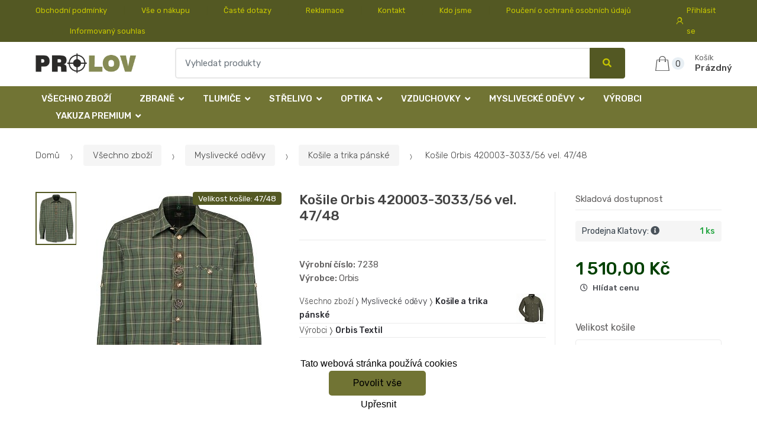

--- FILE ---
content_type: text/html; charset=UTF-8
request_url: https://www.lovecky-obchod.cz/kosile-orbis-420003-3033-56-vel-47-48/
body_size: 16157
content:
<!DOCTYPE html><html lang="cs" itemscope="itemscope" itemtype="http://schema.org/WebPage"><head><base href="//www.lovecky-obchod.cz/"><meta charset="UTF-8"><meta name="viewport" content="width=device-width, initial-scale=1, maximum-scale=1.0, user-scalable=no"><meta property="og:title" content="Košile Orbis 420003-3033/56 vel. 47/48"><meta property="og:type" content="article"><meta property="og:url" content="//www.lovecky-obchod.cz/kosile-orbis-420003-3033-56-vel-47-48/"><meta property="og:image" content="//www.lovecky-obchod.cz/img/36/kosile-orbis-420003-3033-56-vel-47-48-0--.jpg"><meta property="og:site_name" content="Lovecký-obchod.cz"><meta property="og:description" content=" Košile od výrobce Orbis v provedení s dlouhým rukávem
barva a motiv - zelená kostka&amp;nbsp;
s brožemi na hrudi
"><title>Košile orbis 420003-3033/56 vel. 47/48</title><meta name="description" content=""><meta name="keywords" content=""><meta name="robots" content="all,follow"><meta name="author" content="www.retailys.com"><meta http-equiv="Cache-control" content="public"><link rel="preconnect" href="https://fonts.gstatic.com" crossorigin="anonymous"><link rel="preload" href="retailys/templates/modern/General/build/fonts/techmarket-icons.woff" as="font"  crossorigin="anonymous"><link rel="preload" href="retailys/templates/modern/General/build/fonts/fontawesome5/fa-solid-900.woff2" as="font"  crossorigin="anonymous"><link rel="preload" href="retailys/templates/modern/General/build/fonts/fontawesome5/fa-brands-400.woff2" as="font"  crossorigin="anonymous"><link rel="preload" href="retailys/templates/modern/General/build/fonts/fontawesome5/fa-regular-400.woff2" as="font"  crossorigin="anonymous"><link rel="preload" href="https://fonts.googleapis.com/css2?family=Rubik:wght@300;400;500;900&display=swap" as="style" ><link rel="stylesheet" href="https://fonts.googleapis.com/css2?family=Rubik:wght@300;400;500;900&display=swap"><link rel="preload" href="retailys/templates/modern/General/build/fonts/slick/slick.woff" as="font"  crossorigin="anonymous"><link rel="preload" href="retailys/templates/modern/General/build/css/styles-detail-09d5365638.css" as="style"><link rel="preload" href="retailys/templates/modern/General/build/js/scripts-detail-1d915b5de5.js" as="script"><link rel="stylesheet" type="text/css" href="retailys/templates/modern/General/build/css/styles-detail-09d5365638.css" media="all"><style>:root
		{
			--mainColor: #535823;
			--secondaryColor: #c6c600;
			--menuColor: #717434;
			--addToCardColor:  #006200 ;
			--addToCardTextColor:  #c6c600 ;
			--priceColor:  #004000 ;
			--noticeColor: #ffffff;
			--noticeTextColor: #717434;
			--onsaleColor: #f5363e;
			--landscapeTitleColor: #000000;
			--footerColor: #f9f9f9;
			--carousel-with-bg-background-color: #eff5f5;
			--UPSColor: #000000;
		}
	</style><script type="text/javascript" src="retailys/templates/modern/General/build/js/scripts-detail-1d915b5de5.js"></script><script>
		window.dataLayer = window.dataLayer || [];
		function changeVariantLayers(select, id, name,variant, label, nameVariant = null, master_id){
	if(nameVariant == null){
		var nameVariant = $(select).find(':selected').attr('data-name');
	}
	dataLayer.push({
		event: 'productVariantChosen',
		actionProduct: {
			id: id,
			master_id: master_id,
			name: name,
			productVariantId: variant
		},
		productVariantProperty: label,
		productVariantChosen:nameVariant
	});
}
	</script><script type="text/javascript">
			function beforeSearching(){
				var q = $('#search').val();
				if(q.length <3){
					return false;
				}else {
					var action = $('#navbarsearch').attr('action') + q + '/?q='+q;
					$('#navbarsearch').attr('action', action);
				}
			}
			function dataLayerClick(url, id, name, priceWithoutWord, manufacturer_name, position, retailPriceWithoutWord, list,category, id2 = undefined){
				event.preventDefault();
				if(retailPriceWithoutWord == 0){
					var retailPriceWithoutWord = undefined;
				}
								if (event.which == 2) {
					window.open(url,'_blank');
				} else if(event.which != 3) {
					location = url;
				}
			}
		</script><link rel="shortcut icon" href="data/prolov/templates/36/26/1/web_icon.png"><!-- BEGIN - Retailys marketing variables for javascript --><script type="text/javascript">
	var loggedUser = null;
	var consentCookie = 0;
var marketingEvent = "offerdetail";
var marketingProductId = "791270";
	</script><!-- END - Retailys marketing variables for javascript --><!-- Google Analytics --><script>
(function(i,s,o,g,r,a,m){i['GoogleAnalyticsObject']=r;i[r]=i[r]||function(){
(i[r].q=i[r].q||[]).push(arguments)},i[r].l=1*new Date();a=s.createElement(o),
m=s.getElementsByTagName(o)[0];a.async=1;a.src=g;m.parentNode.insertBefore(a,m)
})(window,document,'script','https://www.google-analytics.com/analytics.js','ga');
ga('create', 'UA-145267149-1', 'auto');
ga('send', 'pageview');
</script><!-- End Google Analytics --><script type='text/javascript'>
    //<![CDATA[
    var _hwq = _hwq || [];
    _hwq.push(['setKey', 'F727E9A25AA07A47B8F72BC7B6501E43']);_hwq.push(['setTopPos', '60']);_hwq.push(['showWidget', '21']);(function() {
        var ho = document.createElement('script'); ho.type = 'text/javascript'; ho.async = true;
        ho.src = 'https://www.heureka.cz/direct/i/gjs.php?n=wdgt&sak=F727E9A25AA07A47B8F72BC7B6501E43';
        var s = document.getElementsByTagName('script')[0]; s.parentNode.insertBefore(ho, s);
    })();
    //]]></script><!-- Retargeting kód Sklik.cz  --><script type="text/javascript" src="https://c.seznam.cz/js/rc.js"></script><script>
    if (window.sznIVA && window.sznIVA.IS) {
        window.sznIVA.IS.updateIdentities({
            eid: loggedUser
        });
    }

    var retargetingConf = {
        rtgId: 34544,
        consent: consentCookie
    };
    if (window.rc && window.rc.retargetingHit) {
        window.rc.retargetingHit(retargetingConf);
    }
</script><!-- END Retargeting kód Sklik.cz  --></head><body class="woocommerce-active single-product full-width extended"><div id="page" class="hfeed site"><div
	class="top-bar top-bar-v4"><div class="col-full"><ul id="menu-top-bar-left" class="nav menu-top-bar-left"><li class="menu-item animate-dropdown"><a title="Obchodní podmínky" href="//www.lovecky-obchod.cz/obchodni-podminky/">Obchodní podmínky</a></li><li class="menu-item animate-dropdown"><a title="Vše o nákupu" href="//www.lovecky-obchod.cz/vse-o-nakupu/">Vše o nákupu</a></li><li class="menu-item animate-dropdown"><a title="Časté dotazy" href="//www.lovecky-obchod.cz/caste-dotazy/">Časté dotazy</a></li><li class="menu-item animate-dropdown"><a title="Reklamace" href="//www.lovecky-obchod.cz/reklamace/">Reklamace</a></li><li class="menu-item animate-dropdown"><a title="Kontakt" href="//www.lovecky-obchod.cz/kontakt/">Kontakt</a></li><li class="menu-item animate-dropdown"><a title="Kdo jsme" href="//www.lovecky-obchod.cz/kdo-jsme/">Kdo jsme</a></li><li class="menu-item animate-dropdown"><a title="Poučení o ochraně osobních údajů" href="//www.lovecky-obchod.cz/pouceni-o-ochrane-osobnich-udaju/">Poučení o ochraně osobních údajů</a></li><li class="menu-item animate-dropdown"><a title="Informovaný souhlas" href="//www.lovecky-obchod.cz/informovany-souhlas/">Informovaný souhlas</a></li></ul><!-- .nav --><div class=""><ul id="menu-top-bar-right" class="nav menu-top-bar-right"><li class="menu-item"><a title="Přihlásit se" href="//www.lovecky-obchod.cz/plugin/Users/action/login/"><i class="tm tm-login-register"></i>
			Přihlásit se</a></li></ul></div><!-- .nav --></div><!-- .col-full --></div><!-- .top-bar-v2 --><header id="masthead" class="site-header header-v10" style="background-image: none; "><div class="col-full desktop-only"><div class="techmarket-sticky-wrap"><div class="row"><div class="site-branding"><a href="//www.lovecky-obchod.cz/" class="custom-logo-link" rel="home"><img src="data/prolov/templates/36/26/1/logo.png" alt="Logo"></a><!-- /.custom-logo-link --></div><!-- /.site-branding --><!-- ============================================================= End Header Logo ============================================================= --><form class="navbar-search" id="navbarsearch" method="POST" onsubmit="return beforeSearching()"  action="//www.lovecky-obchod.cz/q/"><label class="sr-only screen-reader-text" for="search">Vyhledat</label><div class="input-group"><input type="text" id="search" class="form-control search-field product-search-field m-select2" dir="ltr" value="" name="query" minlength="3" placeholder="Vyhledat produkty"><div class="input-group-btn input-group-append"><p class='spamkiller_searching'>Ochrana proti spamu. Kolik je 7x4? <input class='spamkill_searching' type='text' name='spamkill_searching' value=''></p><button type="submit" class="btn btn-primary"><i class="fa fa-search"></i><span class="search-btn">Vyhledat</span></button></div><!-- .input-group-btn --></div><!-- .input-group --></form><!-- .navbar-search --><ul id="site-header-cart" class="site-header-cart menu"><li class="animate-dropdown dropdown cart-link-mini"><a class="cart-contents" href="//www.lovecky-obchod.cz/plugin/Basket/action/summary/" data-toggle="dropdown" title="Zobrazíte nákupní košík"><i class="tm tm-shopping-bag"></i><span class="count">0</span><span class="amount"><span class="price-label">Košík</span><span class="totalAmount">
						Prázdný
						</span></span></a><ul class="dropdown-menu dropdown-menu-mini-cart" style="left: 0px !important; right: -10px !important;"><li><div class="widget woocommerce widget_shopping_cart"><div class="widget_shopping_cart_content"><ul class="woocommerce-mini-cart cart_list product_list_widget "></ul><!-- .cart_list --><p class="woocommerce-mini-cart__total total discount-table-write-info" style="display:none;"><strong>Slevový kupón:&nbsp;</strong><span class="woocommerce-Price-amount-coupone amount">- <span class="active-coupon-code"></span></span></p><p class="woocommerce-mini-cart__total total"><strong>Celkem:&nbsp;</strong><span class="woocommerce-Price-amount amount"><span class="woocommerce-Price-currencySymbol"></span>0,00&nbsp;Kč</span></p><p class="woocommerce-mini-cart__buttons buttons"><a href="//www.lovecky-obchod.cz/plugin/Basket/action/summary/" class="button wc-forward">Zobrazit nákupní košík</a><a href="//www.lovecky-obchod.cz/plugin/Basket/action/orderForm/" class="button checkout wc-forward">Přejít k pokladně</a></p></div><!-- .widget_shopping_cart_content --></div><!-- .widget_shopping_cart --></li></ul><!-- .dropdown-menu-mini-cart --></li></ul><!-- .site-header-cart --></div><!-- /.row --><div class="alert alert-dark alert-cart-update" role="alert">
				Produkty v košíku byly aktualizovány
			</div><div class="alert alert-dark alert-user-login" role="alert"></div><div class="alert alert-dark alert-watchdog" role="alert">
				Hlídací pes byl úspěšně nastaven.
			</div><div class="alert alert-dark alert-discount-update" role="alert"></div></div><!-- .techmarket-sticky-wrap --><div class="stretched-row"><div class="col-full"><div
					class="row"><nav id="navbar-primary " class="navbar-primary " aria-label="Navbar Primary" data-nav="flex-menu"><ul id="menu-navbar-primary" class="nav yamm"><li class="menu-item"><a title="Všechno zboží" href="//www.lovecky-obchod.cz/vsechno-zbozi/">Všechno zboží</a></li><li class="yamm-fw menu-item menu-item-has-children  animate-dropdown dropdown"><a title="Zbraně" data-toggle="dropdown" class="dropdown-toggle " aria-haspopup="true" href="#" aria-expanded="false">Zbraně
						<span class="caret"></span></a><ul role="menu" class="dropdown-menu" x-placement="top-start" style=""><li class="menu-item menu-item-object-static_block animate-dropdown"><div class="yamm-content"><div class="tm-mega-menu"><ul class="megaMenuGrid"><li style="width: 17% !important"><a class="with-image" href="//www.lovecky-obchod.cz/kulovnice/"><span><img class="image" src="https://www.lovecky-obchod.cz/cdn/prolov/img/36/kulovnice-0-50-50.jpg" alt="Kulovnice"><span>Kulovnice</span></span></a></li><li style="width: 17% !important"><a class="with-image" href="//www.lovecky-obchod.cz/perkusni-zbrane/"><span><img class="image" src="https://www.lovecky-obchod.cz/cdn/prolov/img/36/perkusni-zbrane-0-50-50.jpg" alt="Perkusní zbraně"><span>Perkusní zbraně</span></span></a></li><li style="width: 17% !important"><a class="with-image" href="//www.lovecky-obchod.cz/t4e/"><span><img class="image" src="https://www.lovecky-obchod.cz/cdn/prolov/img/36/t4e-0-50-50.jpg" alt="T4E"><span>T4E</span></span></a></li><li style="width: 17% !important"><a class="without-image " href="//www.lovecky-obchod.cz/zbrane-kat-no-nepodlehajici-ohlaseni/"><span><span>Zbraně kat. NO - nepodléhající ohlášení</span></span></a></li><li style="width: 17% !important"><a class="with-image" href="//www.lovecky-obchod.cz/brokovnice/"><span><img class="image" src="https://www.lovecky-obchod.cz/cdn/prolov/img/36/brokovnice-0-50-50.jpg" alt="Brokovnice"><span>Brokovnice</span></span></a></li><li style="width: 17% !important"><a class="with-image" href="//www.lovecky-obchod.cz/malorazky/"><span><img class="image" src="https://www.lovecky-obchod.cz/cdn/prolov/img/36/malorazky-0-50-50.jpg" alt="Malorážky"><span>Malorážky</span></span></a></li><li style="width: 17% !important"><a class="with-image" href="//www.lovecky-obchod.cz/samonabijeci-pusky/"><span><img class="image" src="https://www.lovecky-obchod.cz/cdn/prolov/img/36/samonabijeci-pusky-0-50-50.jpg" alt="Samonabíjecí pušky"><span>Samonabíjecí pušky</span></span></a></li><li style="width: 17% !important"><a class="with-image" href="//www.lovecky-obchod.cz/kratke-zbrane/"><span><img class="image" src="https://www.lovecky-obchod.cz/cdn/prolov/img/36/kratke-zbrane-0-50-50.jpg" alt="Krátké zbraně"><span>Krátké zbraně</span></span></a></li><li style="width: 17% !important"><a class="with-image" href="//www.lovecky-obchod.cz/plynovky/"><span><img class="image" src="https://www.lovecky-obchod.cz/cdn/prolov/img/36/plynovky-0-50-50.jpg" alt="Plynovky"><span>Plynovky</span></span></a></li><li style="width: 17% !important"><a class="with-image" href="//www.lovecky-obchod.cz/flobertky/"><span><img class="image" src="https://www.lovecky-obchod.cz/cdn/prolov/img/36/flobertky-0-50-50.jpg" alt="Flobertky"><span>Flobertky</span></span></a></li><li style="width: 17% !important"><a class="with-image" href="//www.lovecky-obchod.cz/jatecni-pristroj/"><span><img class="image" src="https://www.lovecky-obchod.cz/cdn/prolov/img/36/jatecni-pristroj-0-50-50.jpg" alt="Jateční přístroj"><span>Jateční přístroj</span></span></a></li><li style="width: 17% !important"><a class="with-image" href="//www.lovecky-obchod.cz/komisni-prodej/"><span><img class="image" src="https://www.lovecky-obchod.cz/cdn/prolov/img/36/komisni-prodej-0-50-50.jpg" alt="Komisní prodej"><span>Komisní prodej</span></span></a></li></ul></div><!-- .tm-mega-menu --></div><!-- .yamm-content --></li><!-- .menu-item --></ul><!-- .dropdown-menu --></li><li class="yamm-fw menu-item menu-item-has-children  animate-dropdown dropdown"><a title="Tlumiče" data-toggle="dropdown" class="dropdown-toggle " aria-haspopup="true" href="#" aria-expanded="false">Tlumiče
						<span class="caret"></span></a><ul role="menu" class="dropdown-menu" x-placement="top-start" style=""><li class="menu-item menu-item-object-static_block animate-dropdown"><div class="yamm-content"><div class="tm-mega-menu"><ul class="megaMenuGrid"><li style="width: 17% !important"><a class="with-image" href="//www.lovecky-obchod.cz/doplnky-k-tlumicum/"><span><img class="image" src="https://www.lovecky-obchod.cz/cdn/prolov/img/36/doplnky-k-tlumicum-0-50-50.jpg" alt="Doplňky k tlumičům"><span>Doplňky k tlumičům</span></span></a></li><li style="width: 17% !important"><a class="with-image" href="//www.lovecky-obchod.cz/tlumice-1/"><span><img class="image" src="https://www.lovecky-obchod.cz/cdn/prolov/img/36/tlumice-1-0-50-50.jpg" alt="Tlumiče"><span>Tlumiče</span></span></a></li></ul></div><!-- .tm-mega-menu --></div><!-- .yamm-content --></li><!-- .menu-item --></ul><!-- .dropdown-menu --></li><li class="yamm-fw menu-item menu-item-has-children  animate-dropdown dropdown"><a title="Střelivo" data-toggle="dropdown" class="dropdown-toggle " aria-haspopup="true" href="#" aria-expanded="false">Střelivo
						<span class="caret"></span></a><ul role="menu" class="dropdown-menu" x-placement="top-start" style=""><li class="menu-item menu-item-object-static_block animate-dropdown"><div class="yamm-content"><div class="tm-mega-menu"><ul class="megaMenuGrid"><li style="width: 17% !important"><a class="with-image" href="//www.lovecky-obchod.cz/t4e-1/"><span><img class="image" src="https://www.lovecky-obchod.cz/cdn/prolov/img/36/t4e-1-0-50-50.jpg" alt="T4E"><span>T4E</span></span></a></li><li style="width: 17% !important"><a class="with-image" href="//www.lovecky-obchod.cz/kulove/"><span><img class="image" src="https://www.lovecky-obchod.cz/cdn/prolov/img/36/kulove-0-50-50.jpg" alt="Kulové"><span>Kulové</span></span></a></li><li style="width: 17% !important"><a class="with-image" href="//www.lovecky-obchod.cz/brokove/"><span><img class="image" src="https://www.lovecky-obchod.cz/cdn/prolov/img/36/brokove-0-50-50.jpg" alt="Brokové"><span>Brokové</span></span></a></li><li style="width: 17% !important"><a class="with-image" href="//www.lovecky-obchod.cz/pistolove-revolverove/"><span><img class="image" src="https://www.lovecky-obchod.cz/cdn/prolov/img/36/pistolove-revolverove-0-50-50.jpg" alt="Pistolové, revolverové"><span>Pistolové, revolverové</span></span></a></li><li style="width: 17% !important"><a class="with-image" href="//www.lovecky-obchod.cz/malorazkove/"><span><img class="image" src="https://www.lovecky-obchod.cz/cdn/prolov/img/36/malorazkove-0-50-50.jpg" alt="Malorážkové"><span>Malorážkové</span></span></a></li><li style="width: 17% !important"><a class="with-image" href="//www.lovecky-obchod.cz/akusticke-plynove/"><span><img class="image" src="https://www.lovecky-obchod.cz/cdn/prolov/img/36/akusticke-plynove-0-50-50.jpg" alt="Akustické, plynové"><span>Akustické, plynové</span></span></a></li><li style="width: 17% !important"><a class="with-image" href="//www.lovecky-obchod.cz/cvicna-munice/"><span><img class="image" src="https://www.lovecky-obchod.cz/cdn/prolov/img/36/cvicna-munice-0-50-50.jpg" alt="Cvičná munice"><span>Cvičná munice</span></span></a></li><li style="width: 17% !important"><a class="with-image" href="//www.lovecky-obchod.cz/diabolky/"><span><img class="image" src="https://www.lovecky-obchod.cz/cdn/prolov/img/36/diabolky-0-50-50.jpg" alt="Diabolky"><span>Diabolky</span></span></a></li><li style="width: 17% !important"><a class="with-image" href="//www.lovecky-obchod.cz/flobertkove/"><span><img class="image" src="https://www.lovecky-obchod.cz/cdn/prolov/img/36/flobertkove-0-50-50.jpg" alt="Flobertkové"><span>Flobertkové</span></span></a></li><li style="width: 17% !important"><a class="with-image" href="//www.lovecky-obchod.cz/prach-strely-a-zapalky/"><span><img class="image" src="https://www.lovecky-obchod.cz/cdn/prolov/img/36/prach-strely-a-zapalky-0-50-50.jpg" alt="Prach, střely a zápalky"><span>Prach, střely a zápalky</span></span></a></li><li style="width: 17% !important"><a class="with-image" href="//www.lovecky-obchod.cz/pyrotechnika/"><span><img class="image" src="https://www.lovecky-obchod.cz/cdn/prolov/img/36/pyrotechnika-0-50-50.jpg" alt="Pyrotechnika"><span>Pyrotechnika</span></span></a></li></ul></div><!-- .tm-mega-menu --></div><!-- .yamm-content --></li><!-- .menu-item --></ul><!-- .dropdown-menu --></li><li class="yamm-fw menu-item menu-item-has-children  animate-dropdown dropdown"><a title="Optika" data-toggle="dropdown" class="dropdown-toggle " aria-haspopup="true" href="#" aria-expanded="false">Optika
						<span class="caret"></span></a><ul role="menu" class="dropdown-menu" x-placement="top-start" style=""><li class="menu-item menu-item-object-static_block animate-dropdown"><div class="yamm-content"><div class="tm-mega-menu"><ul class="megaMenuGrid"><li style="width: 17% !important"><a class="without-image " href="//www.lovecky-obchod.cz/komisni-prodej-1/"><span><span>Komisní prodej</span></span></a></li><li style="width: 17% !important"><a class="with-image" href="//www.lovecky-obchod.cz/termovize/"><span><img class="image" src="https://www.lovecky-obchod.cz/cdn/prolov/img/36/termovize-0-50-50.jpg" alt="Termovize"><span>Termovize</span></span></a></li><li style="width: 17% !important"><a class="with-image" href="//www.lovecky-obchod.cz/dalekohledy/"><span><img class="image" src="https://www.lovecky-obchod.cz/cdn/prolov/img/36/dalekohledy-0-50-50.jpg" alt="Dalekohledy"><span>Dalekohledy</span></span></a></li><li style="width: 17% !important"><a class="with-image" href="//www.lovecky-obchod.cz/puskohledy/"><span><img class="image" src="https://www.lovecky-obchod.cz/cdn/prolov/img/36/puskohledy-0-50-50.jpg" alt="Puškohledy"><span>Puškohledy</span></span></a></li><li style="width: 17% !important"><a class="with-image" href="//www.lovecky-obchod.cz/kolimatory/"><span><img class="image" src="https://www.lovecky-obchod.cz/cdn/prolov/img/36/kolimatory-0-50-50.jpg" alt="Kolimátory"><span>Kolimátory</span></span></a></li><li style="width: 17% !important"><a class="with-image" href="//www.lovecky-obchod.cz/nocni-videni/"><span><img class="image" src="https://www.lovecky-obchod.cz/cdn/prolov/img/36/nocni-videni-0-50-50.jpg" alt="Noční vidění"><span>Noční vidění</span></span></a></li><li style="width: 17% !important"><a class="with-image" href="//www.lovecky-obchod.cz/dalkomery/"><span><img class="image" src="https://www.lovecky-obchod.cz/cdn/prolov/img/36/dalkomery-0-50-50.jpg" alt="Dálkoměry"><span>Dálkoměry</span></span></a></li><li style="width: 17% !important"><a class="with-image" href="//www.lovecky-obchod.cz/monokulary/"><span><img class="image" src="https://www.lovecky-obchod.cz/cdn/prolov/img/36/monokulary-0-50-50.jpg" alt="Monokuláry"><span>Monokuláry</span></span></a></li><li style="width: 17% !important"><a class="with-image" href="//www.lovecky-obchod.cz/prislusenstvi/"><span><img class="image" src="https://www.lovecky-obchod.cz/cdn/prolov/img/36/prislusenstvi-0-50-50.jpg" alt="Příslušenství"><span>Příslušenství</span></span></a></li></ul></div><!-- .tm-mega-menu --></div><!-- .yamm-content --></li><!-- .menu-item --></ul><!-- .dropdown-menu --></li><li class="yamm-fw menu-item menu-item-has-children  animate-dropdown dropdown"><a title="Vzduchovky" data-toggle="dropdown" class="dropdown-toggle " aria-haspopup="true" href="#" aria-expanded="false">Vzduchovky
						<span class="caret"></span></a><ul role="menu" class="dropdown-menu" x-placement="top-start" style=""><li class="menu-item menu-item-object-static_block animate-dropdown"><div class="yamm-content"><div class="tm-mega-menu"><ul class="megaMenuGrid"><li style="width: 17% !important"><a class="with-image" href="//www.lovecky-obchod.cz/vzduchove-pusky/"><span><img class="image" src="https://www.lovecky-obchod.cz/cdn/prolov/img/36/vzduchove-pusky-0-50-50.jpg" alt="Vzduchové pušky"><span>Vzduchové pušky</span></span></a></li><li style="width: 17% !important"><a class="with-image" href="//www.lovecky-obchod.cz/vzduchove-pistole-a-revolvery/"><span><img class="image" src="https://www.lovecky-obchod.cz/cdn/prolov/img/36/vzduchove-pistole-a-revolvery-0-50-50.jpg" alt="Vzduchové pistole a revolvery"><span>Vzduchové pistole a revolvery</span></span></a></li><li style="width: 17% !important"><a class="with-image" href="//www.lovecky-obchod.cz/prislusenstvi-1/"><span><img class="image" src="https://www.lovecky-obchod.cz/cdn/prolov/img/36/prislusenstvi-1-0-50-50.jpg" alt="Příslušenství"><span>Příslušenství</span></span></a></li><li style="width: 17% !important"><a class="with-image" href="//www.lovecky-obchod.cz/nahradni-dily-1/"><span><img class="image" src="https://www.lovecky-obchod.cz/cdn/prolov/img/36/nahradni-dily-1-0-50-50.jpg" alt="Náhradní díly"><span>Náhradní díly</span></span></a></li></ul></div><!-- .tm-mega-menu --></div><!-- .yamm-content --></li><!-- .menu-item --></ul><!-- .dropdown-menu --></li><li class="yamm-fw menu-item menu-item-has-children  animate-dropdown dropdown"><a title="Myslivecké oděvy" data-toggle="dropdown" class="dropdown-toggle " aria-haspopup="true" href="#" aria-expanded="false">Myslivecké oděvy
						<span class="caret"></span></a><ul role="menu" class="dropdown-menu" x-placement="top-start" style=""><li class="menu-item menu-item-object-static_block animate-dropdown"><div class="yamm-content"><div class="tm-mega-menu"><ul class="megaMenuGrid"><li style="width: 17% !important"><a class="without-image " href="//www.lovecky-obchod.cz/detske-obleceni/"><span><span>Dětské oblečení</span></span></a></li><li style="width: 17% !important"><a class="with-image" href="//www.lovecky-obchod.cz/nadmerne-velikosti/"><span><img class="image" src="https://www.lovecky-obchod.cz/cdn/prolov/img/36/nadmerne-velikosti-0-50-50.jpg" alt="Nadměrné velikosti"><span>Nadměrné velikosti</span></span></a></li><li style="width: 17% !important"><a class="with-image" href="//www.lovecky-obchod.cz/posedove-vaky/"><span><img class="image" src="https://www.lovecky-obchod.cz/cdn/prolov/img/36/posedove-vaky-0-50-50.jpg" alt="Posedové vaky"><span>Posedové vaky</span></span></a></li><li style="width: 17% !important"><a class="with-image" href="//www.lovecky-obchod.cz/saly-a-nakrcniky/"><span><img class="image" src="https://www.lovecky-obchod.cz/cdn/prolov/img/36/saly-a-nakrcniky-0-50-50.jpg" alt="Šály a nákrčníky"><span>Šály a nákrčníky</span></span></a></li><li style="width: 17% !important"><a class="with-image" href="//www.lovecky-obchod.cz/vyprodej/"><span><img class="image" src="https://www.lovecky-obchod.cz/cdn/prolov/img/36/vyprodej-0-50-50.jpg" alt="Výprodej"><span>Výprodej</span></span></a></li><li style="width: 17% !important"><a class="with-image" href="//www.lovecky-obchod.cz/klobouky/"><span><img class="image" src="https://www.lovecky-obchod.cz/cdn/prolov/img/36/klobouky-0-50-50.jpg" alt="Klobouky"><span>Klobouky</span></span></a></li><li style="width: 17% !important"><a class="with-image" href="//www.lovecky-obchod.cz/bundy-a-kabaty-damske-1/"><span><img class="image" src="https://www.lovecky-obchod.cz/cdn/prolov/img/36/bundy-a-kabaty-damske-1-0-50-50.jpg" alt="Bundy a kabáty dámské"><span>Bundy a kabáty dámské</span></span></a></li><li style="width: 17% !important"><a class="with-image" href="//www.lovecky-obchod.cz/bundy-a-kabaty-panske/"><span><img class="image" src="https://www.lovecky-obchod.cz/cdn/prolov/img/36/bundy-a-kabaty-panske-0-50-50.jpg" alt="Bundy a kabáty pánské"><span>Bundy a kabáty pánské</span></span></a></li><li style="width: 17% !important"><a class="with-image" href="//www.lovecky-obchod.cz/kalhoty-a-kratasy-damske/"><span><img class="image" src="https://www.lovecky-obchod.cz/cdn/prolov/img/36/kalhoty-a-kratasy-damske-0-50-50.jpg" alt="Kalhoty a kraťasy dámské"><span>Kalhoty a kraťasy dámské</span></span></a></li><li style="width: 17% !important"><a class="with-image" href="//www.lovecky-obchod.cz/kalhoty-a-kratasy/"><span><img class="image" src="https://www.lovecky-obchod.cz/cdn/prolov/img/36/kalhoty-a-kratasy-0-50-50.jpg" alt="Kalhoty a kraťasy pánské"><span>Kalhoty a kraťasy pánské</span></span></a></li><li style="width: 17% !important"><a class="with-image" href="//www.lovecky-obchod.cz/svetry-damske/"><span><img class="image" src="https://www.lovecky-obchod.cz/cdn/prolov/img/36/svetry-damske-0-50-50.jpg" alt="Svetry a mikiny dámské"><span>Svetry a mikiny dámské</span></span></a></li><li style="width: 17% !important"><a class="with-image" href="//www.lovecky-obchod.cz/svetry/"><span><img class="image" src="https://www.lovecky-obchod.cz/cdn/prolov/img/36/svetry-0-50-50.jpg" alt="Svetry a mikiny pánské"><span>Svetry a mikiny pánské</span></span></a></li><li style="width: 17% !important"><a class="with-image" href="//www.lovecky-obchod.cz/1-5/"><span><img class="image" src="https://www.lovecky-obchod.cz/cdn/prolov/img/36/1-5-0-50-50.jpg" alt="Košile a trika dámské"><span>Košile a trika dámské</span></span></a></li><li style="width: 17% !important"><a class="with-image" href="//www.lovecky-obchod.cz/kosile-a-trika/"><span><img class="image" src="https://www.lovecky-obchod.cz/cdn/prolov/img/36/kosile-a-trika-0-50-50.jpg" alt="Košile a trika pánské"><span>Košile a trika pánské</span></span></a></li><li style="width: 17% !important"><a class="with-image" href="//www.lovecky-obchod.cz/vesty/"><span><img class="image" src="https://www.lovecky-obchod.cz/cdn/prolov/img/36/vesty-0-50-50.jpg" alt="Vesty"><span>Vesty</span></span></a></li><li style="width: 17% !important"><a class="with-image" href="//www.lovecky-obchod.cz/spolecenske-odevy/"><span><img class="image" src="https://www.lovecky-obchod.cz/cdn/prolov/img/36/spolecenske-odevy-0-50-50.jpg" alt="Společenské oděvy"><span>Společenské oděvy</span></span></a></li><li style="width: 17% !important"><a class="with-image" href="//www.lovecky-obchod.cz/termopradlo/"><span><img class="image" src="https://www.lovecky-obchod.cz/cdn/prolov/img/36/termopradlo-0-50-50.jpg" alt="Termoprádlo"><span>Termoprádlo</span></span></a></li><li style="width: 17% !important"><a class="with-image" href="//www.lovecky-obchod.cz/ponozky-a-doplnky/"><span><img class="image" src="https://www.lovecky-obchod.cz/cdn/prolov/img/36/ponozky-a-doplnky-0-50-50.jpeg" alt="Ponožky a doplňky"><span>Ponožky a doplňky</span></span></a></li><li style="width: 17% !important"><a class="with-image" href="//www.lovecky-obchod.cz/cepice/"><span><img class="image" src="https://www.lovecky-obchod.cz/cdn/prolov/img/36/cepice-0-50-50.jpg" alt="Čepice "><span>Čepice </span></span></a></li><li style="width: 17% !important"><a class="with-image" href="//www.lovecky-obchod.cz/kapesniky/"><span><img class="image" src="https://www.lovecky-obchod.cz/cdn/prolov/img/36/kapesniky-0-50-50.jpg" alt="Kapesníky"><span>Kapesníky</span></span></a></li><li style="width: 17% !important"><a class="with-image" href="//www.lovecky-obchod.cz/ksandy-a-opasky/"><span><img class="image" src="https://www.lovecky-obchod.cz/cdn/prolov/img/36/ksandy-a-opasky-0-50-50.jpg" alt="Kšandy a opasky"><span>Kšandy a opasky</span></span></a></li><li style="width: 17% !important"><a class="with-image" href="//www.lovecky-obchod.cz/kravaty-a-satky/"><span><img class="image" src="https://www.lovecky-obchod.cz/cdn/prolov/img/36/kravaty-a-satky-0-50-50.jpg" alt="Kravaty a šátky"><span>Kravaty a šátky</span></span></a></li><li style="width: 17% !important"><a class="with-image" href="//www.lovecky-obchod.cz/rukavice/"><span><img class="image" src="https://www.lovecky-obchod.cz/cdn/prolov/img/36/rukavice-0-50-50.jpg" alt="Rukavice "><span>Rukavice </span></span></a></li><li style="width: 17% !important"><a class="with-image" href="//www.lovecky-obchod.cz/plastenky-a-destniky/"><span><img class="image" src="https://www.lovecky-obchod.cz/cdn/prolov/img/36/plastenky-a-destniky-0-50-50.jpg" alt="Pláštěnky a deštníky"><span>Pláštěnky a deštníky</span></span></a></li><li style="width: 17% !important"><a class="with-image" href="//www.lovecky-obchod.cz/udrzba-odevu-a-obuvi/"><span><img class="image" src="https://www.lovecky-obchod.cz/cdn/prolov/img/36/udrzba-odevu-a-obuvi-0-50-50.jpg" alt="Údržba oděvů a obuvi"><span>Údržba oděvů a obuvi</span></span></a></li></ul></div><!-- .tm-mega-menu --></div><!-- .yamm-content --></li><!-- .menu-item --></ul><!-- .dropdown-menu --></li><li class="menu-item"><a title="Výrobci" href="vyrobci/">Výrobci</a></li><li class="yamm-fw menu-item menu-item-has-children  animate-dropdown dropdown"><a title="YAKUZA PREMIUM" data-toggle="dropdown" class="dropdown-toggle " aria-haspopup="true" href="#" aria-expanded="false">YAKUZA PREMIUM
						<span class="caret"></span></a><ul role="menu" class="dropdown-menu" x-placement="top-start" style=""><li class="menu-item menu-item-object-static_block animate-dropdown"><div class="yamm-content"><div class="tm-mega-menu"><ul class="megaMenuGrid"><li style="width: 33% !important"><a class="without-image " href="//www.lovecky-obchod.cz/kalhoty-panske-yakuza/"><span><span>Kalhoty pánské Yakuza</span></span></a></li><li style="width: 33% !important"><a class="without-image " href="//www.lovecky-obchod.cz/tricka-panska-yakuza/"><span><span>Trička pánská YAKUZA</span></span></a></li></ul></div><!-- .tm-mega-menu --></div><!-- .yamm-content --></li><!-- .menu-item --></ul><!-- .dropdown-menu --></li></ul><!-- .nav --></nav><!-- .navbar-primary --></div></div></div></div><div class="col-full handheld-only"><div class="handheld-header"><div class="row"><div class="site-branding"><a href="//www.lovecky-obchod.cz/" class="custom-logo-link" rel="home"><img src="data/prolov/templates/36/26/1/logo.png" alt="Logo"></a><!-- /.custom-logo-link --></div><!-- /.site-branding --><!-- ============================================================= End Header Logo ============================================================= --><div class="handheld-header-links"><ul class=""><li class="menu-item" style="position: relative;"><a title="Přihlásit se" href="//www.lovecky-obchod.cz/plugin/Users/action/login/"><i class="tm tm-login-register"></i></a></li></ul><!-- .columns-3 --></div><!-- .handheld-header-links --></div><div class="alert alert-dark alert-cart-update" role="alert">
				Produkty v košíku byly aktualizovány
			</div><div class="alert alert-dark alert-user-login" role="alert"></div><div class="alert alert-dark alert-watchdog" role="alert">
				Hlídací pes byl úspěšně nastaven.
			</div><div class="alert alert-dark alert-discount-update" role="alert"></div><div class="techmarket-sticky-wrap"><div class="row"><nav id="handheld-navigation" class="handheld-navigation" aria-label="Handheld Navigation"><button class="btn navbar-toggler" type="button" aria-label="Menu"><i class="tm tm-departments-thin"></i><span>Menu</span></button><div class="handheld-navigation-menu"><div class="handheld-navigation-menu-content"><span class="tmhm-close">Zavřít</span><ul id="menu-departments-menu-1" class="nav"><li class="highlight menu-item animate-dropdown"><a title="Všechno zboží" href="//www.lovecky-obchod.cz/vsechno-zbozi/">Všechno zboží</a></li><li class="menu-item menu-item-has-children animate-dropdown dropdown"><a data-toggle="dropdown" class="dropdown-toggle" aria-haspopup="true" href="//www.lovecky-obchod.cz/zbrane/" aria-expanded="false">Zbraně<span class="caret"></span></a><ul role="menu" class="dropdown-menu"><li class="menu-item animate-dropdown"><a title="Kulovnice" href="//www.lovecky-obchod.cz/kulovnice/">Kulovnice</a></li><li class="menu-item animate-dropdown"><a title="Perkusní zbraně" href="//www.lovecky-obchod.cz/perkusni-zbrane/">Perkusní zbraně</a></li><li class="menu-item animate-dropdown"><a title="T4E" href="//www.lovecky-obchod.cz/t4e/">T4E</a></li><li class="menu-item animate-dropdown"><a title="Zbraně kat. NO - nepodléhající ohlášení" href="//www.lovecky-obchod.cz/zbrane-kat-no-nepodlehajici-ohlaseni/">Zbraně kat. NO - nepodléhající ohlášení</a></li><li class="menu-item animate-dropdown"><a title="Brokovnice" href="//www.lovecky-obchod.cz/brokovnice/">Brokovnice</a></li><li class="menu-item animate-dropdown"><a title="Malorážky" href="//www.lovecky-obchod.cz/malorazky/">Malorážky</a></li><li class="menu-item animate-dropdown"><a title="Samonabíjecí pušky" href="//www.lovecky-obchod.cz/samonabijeci-pusky/">Samonabíjecí pušky</a></li><li class="menu-item animate-dropdown"><a title="Krátké zbraně" href="//www.lovecky-obchod.cz/kratke-zbrane/">Krátké zbraně</a></li><li class="menu-item animate-dropdown"><a title="Plynovky" href="//www.lovecky-obchod.cz/plynovky/">Plynovky</a></li><li class="menu-item animate-dropdown"><a title="Flobertky" href="//www.lovecky-obchod.cz/flobertky/">Flobertky</a></li><li class="menu-item animate-dropdown"><a title="Jateční přístroj" href="//www.lovecky-obchod.cz/jatecni-pristroj/">Jateční přístroj</a></li><li class="menu-item animate-dropdown"><a title="Komisní prodej" href="//www.lovecky-obchod.cz/komisni-prodej/">Komisní prodej</a></li></ul></li><!-- .dropdown-menu --><li class="menu-item menu-item-has-children animate-dropdown dropdown"><a data-toggle="dropdown" class="dropdown-toggle" aria-haspopup="true" href="//www.lovecky-obchod.cz/tlumice/" aria-expanded="false">Tlumiče<span class="caret"></span></a><ul role="menu" class="dropdown-menu"><li class="menu-item animate-dropdown"><a title="Doplňky k tlumičům" href="//www.lovecky-obchod.cz/doplnky-k-tlumicum/">Doplňky k tlumičům</a></li><li class="menu-item animate-dropdown"><a title="Tlumiče" href="//www.lovecky-obchod.cz/tlumice-1/">Tlumiče</a></li></ul></li><!-- .dropdown-menu --><li class="menu-item menu-item-has-children animate-dropdown dropdown"><a data-toggle="dropdown" class="dropdown-toggle" aria-haspopup="true" href="//www.lovecky-obchod.cz/strelivo/" aria-expanded="false">Střelivo<span class="caret"></span></a><ul role="menu" class="dropdown-menu"><li class="menu-item animate-dropdown"><a title="T4E" href="//www.lovecky-obchod.cz/t4e-1/">T4E</a></li><li class="menu-item animate-dropdown"><a title="Kulové" href="//www.lovecky-obchod.cz/kulove/">Kulové</a></li><li class="menu-item animate-dropdown"><a title="Brokové" href="//www.lovecky-obchod.cz/brokove/">Brokové</a></li><li class="menu-item animate-dropdown"><a title="Pistolové, revolverové" href="//www.lovecky-obchod.cz/pistolove-revolverove/">Pistolové, revolverové</a></li><li class="menu-item animate-dropdown"><a title="Malorážkové" href="//www.lovecky-obchod.cz/malorazkove/">Malorážkové</a></li><li class="menu-item animate-dropdown"><a title="Akustické, plynové" href="//www.lovecky-obchod.cz/akusticke-plynove/">Akustické, plynové</a></li><li class="menu-item animate-dropdown"><a title="Cvičná munice" href="//www.lovecky-obchod.cz/cvicna-munice/">Cvičná munice</a></li><li class="menu-item animate-dropdown"><a title="Diabolky" href="//www.lovecky-obchod.cz/diabolky/">Diabolky</a></li><li class="menu-item animate-dropdown"><a title="Flobertkové" href="//www.lovecky-obchod.cz/flobertkove/">Flobertkové</a></li><li class="menu-item animate-dropdown"><a title="Prach, střely a zápalky" href="//www.lovecky-obchod.cz/prach-strely-a-zapalky/">Prach, střely a zápalky</a></li><li class="menu-item animate-dropdown"><a title="Pyrotechnika" href="//www.lovecky-obchod.cz/pyrotechnika/">Pyrotechnika</a></li></ul></li><!-- .dropdown-menu --><li class="menu-item menu-item-has-children animate-dropdown dropdown"><a data-toggle="dropdown" class="dropdown-toggle" aria-haspopup="true" href="//www.lovecky-obchod.cz/optika/" aria-expanded="false">Optika<span class="caret"></span></a><ul role="menu" class="dropdown-menu"><li class="menu-item animate-dropdown"><a title="Komisní prodej" href="//www.lovecky-obchod.cz/komisni-prodej-1/">Komisní prodej</a></li><li class="menu-item animate-dropdown"><a title="Termovize" href="//www.lovecky-obchod.cz/termovize/">Termovize</a></li><li class="menu-item animate-dropdown"><a title="Dalekohledy" href="//www.lovecky-obchod.cz/dalekohledy/">Dalekohledy</a></li><li class="menu-item animate-dropdown"><a title="Puškohledy" href="//www.lovecky-obchod.cz/puskohledy/">Puškohledy</a></li><li class="menu-item animate-dropdown"><a title="Kolimátory" href="//www.lovecky-obchod.cz/kolimatory/">Kolimátory</a></li><li class="menu-item animate-dropdown"><a title="Noční vidění" href="//www.lovecky-obchod.cz/nocni-videni/">Noční vidění</a></li><li class="menu-item animate-dropdown"><a title="Dálkoměry" href="//www.lovecky-obchod.cz/dalkomery/">Dálkoměry</a></li><li class="menu-item animate-dropdown"><a title="Monokuláry" href="//www.lovecky-obchod.cz/monokulary/">Monokuláry</a></li><li class="menu-item animate-dropdown"><a title="Příslušenství" href="//www.lovecky-obchod.cz/prislusenstvi/">Příslušenství</a></li></ul></li><!-- .dropdown-menu --><li class="menu-item menu-item-has-children animate-dropdown dropdown"><a data-toggle="dropdown" class="dropdown-toggle" aria-haspopup="true" href="//www.lovecky-obchod.cz/vzduchovky/" aria-expanded="false">Vzduchovky<span class="caret"></span></a><ul role="menu" class="dropdown-menu"><li class="menu-item animate-dropdown"><a title="Vzduchové pušky" href="//www.lovecky-obchod.cz/vzduchove-pusky/">Vzduchové pušky</a></li><li class="menu-item animate-dropdown"><a title="Vzduchové pistole a revolvery" href="//www.lovecky-obchod.cz/vzduchove-pistole-a-revolvery/">Vzduchové pistole a revolvery</a></li><li class="menu-item animate-dropdown"><a title="Příslušenství" href="//www.lovecky-obchod.cz/prislusenstvi-1/">Příslušenství</a></li><li class="menu-item animate-dropdown"><a title="Náhradní díly" href="//www.lovecky-obchod.cz/nahradni-dily-1/">Náhradní díly</a></li></ul></li><!-- .dropdown-menu --><li class="menu-item menu-item-has-children animate-dropdown dropdown"><a data-toggle="dropdown" class="dropdown-toggle" aria-haspopup="true" href="//www.lovecky-obchod.cz/myslivecke-odevy/" aria-expanded="false">Myslivecké oděvy<span class="caret"></span></a><ul role="menu" class="dropdown-menu"><li class="menu-item animate-dropdown"><a title="Dětské oblečení" href="//www.lovecky-obchod.cz/detske-obleceni/">Dětské oblečení</a></li><li class="menu-item animate-dropdown"><a title="Nadměrné velikosti" href="//www.lovecky-obchod.cz/nadmerne-velikosti/">Nadměrné velikosti</a></li><li class="menu-item animate-dropdown"><a title="Posedové vaky" href="//www.lovecky-obchod.cz/posedove-vaky/">Posedové vaky</a></li><li class="menu-item animate-dropdown"><a title="Šály a nákrčníky" href="//www.lovecky-obchod.cz/saly-a-nakrcniky/">Šály a nákrčníky</a></li><li class="menu-item animate-dropdown"><a title="Výprodej" href="//www.lovecky-obchod.cz/vyprodej/">Výprodej</a></li><li class="menu-item animate-dropdown"><a title="Klobouky" href="//www.lovecky-obchod.cz/klobouky/">Klobouky</a></li><li class="menu-item animate-dropdown"><a title="Bundy a kabáty dámské" href="//www.lovecky-obchod.cz/bundy-a-kabaty-damske-1/">Bundy a kabáty dámské</a></li><li class="menu-item animate-dropdown"><a title="Bundy a kabáty pánské" href="//www.lovecky-obchod.cz/bundy-a-kabaty-panske/">Bundy a kabáty pánské</a></li><li class="menu-item animate-dropdown"><a title="Kalhoty a kraťasy dámské" href="//www.lovecky-obchod.cz/kalhoty-a-kratasy-damske/">Kalhoty a kraťasy dámské</a></li><li class="menu-item animate-dropdown"><a title="Kalhoty a kraťasy pánské" href="//www.lovecky-obchod.cz/kalhoty-a-kratasy/">Kalhoty a kraťasy pánské</a></li><li class="menu-item animate-dropdown"><a title="Svetry a mikiny dámské" href="//www.lovecky-obchod.cz/svetry-damske/">Svetry a mikiny dámské</a></li><li class="menu-item animate-dropdown"><a title="Svetry a mikiny pánské" href="//www.lovecky-obchod.cz/svetry/">Svetry a mikiny pánské</a></li><li class="menu-item animate-dropdown"><a title="Košile a trika dámské" href="//www.lovecky-obchod.cz/1-5/">Košile a trika dámské</a></li><li class="menu-item animate-dropdown"><a title="Košile a trika pánské" href="//www.lovecky-obchod.cz/kosile-a-trika/">Košile a trika pánské</a></li><li class="menu-item animate-dropdown"><a title="Vesty" href="//www.lovecky-obchod.cz/vesty/">Vesty</a></li><li class="menu-item animate-dropdown"><a title="Společenské oděvy" href="//www.lovecky-obchod.cz/spolecenske-odevy/">Společenské oděvy</a></li><li class="menu-item animate-dropdown"><a title="Termoprádlo" href="//www.lovecky-obchod.cz/termopradlo/">Termoprádlo</a></li><li class="menu-item animate-dropdown"><a title="Ponožky a doplňky" href="//www.lovecky-obchod.cz/ponozky-a-doplnky/">Ponožky a doplňky</a></li><li class="menu-item animate-dropdown"><a title="Čepice " href="//www.lovecky-obchod.cz/cepice/">Čepice </a></li><li class="menu-item animate-dropdown"><a title="Kapesníky" href="//www.lovecky-obchod.cz/kapesniky/">Kapesníky</a></li><li class="menu-item animate-dropdown"><a title="Kšandy a opasky" href="//www.lovecky-obchod.cz/ksandy-a-opasky/">Kšandy a opasky</a></li><li class="menu-item animate-dropdown"><a title="Kravaty a šátky" href="//www.lovecky-obchod.cz/kravaty-a-satky/">Kravaty a šátky</a></li><li class="menu-item animate-dropdown"><a title="Rukavice " href="//www.lovecky-obchod.cz/rukavice/">Rukavice </a></li><li class="menu-item animate-dropdown"><a title="Pláštěnky a deštníky" href="//www.lovecky-obchod.cz/plastenky-a-destniky/">Pláštěnky a deštníky</a></li><li class="menu-item animate-dropdown"><a title="Údržba oděvů a obuvi" href="//www.lovecky-obchod.cz/udrzba-odevu-a-obuvi/">Údržba oděvů a obuvi</a></li></ul></li><!-- .dropdown-menu --><li class="highlight menu-item animate-dropdown"><a title="Výrobci" href="vyrobci/">Výrobci</a></li><li class="menu-item menu-item-has-children animate-dropdown dropdown"><a data-toggle="dropdown" class="dropdown-toggle" aria-haspopup="true" href="//www.lovecky-obchod.cz/yakuza-premium/" aria-expanded="false">YAKUZA PREMIUM<span class="caret"></span></a><ul role="menu" class="dropdown-menu"><li class="menu-item animate-dropdown"><a title="Kalhoty pánské Yakuza" href="//www.lovecky-obchod.cz/kalhoty-panske-yakuza/">Kalhoty pánské Yakuza</a></li><li class="menu-item animate-dropdown"><a title="Trička pánská YAKUZA" href="//www.lovecky-obchod.cz/tricka-panska-yakuza/">Trička pánská YAKUZA</a></li></ul></li><!-- .dropdown-menu --></ul></div><div class="handheld-navigation-menu-filler"></div></div><!-- .handheld-navigation-menu --></nav><!-- .handheld-navigation --><div class="site-search"><div class="widget woocommerce widget_product_search"><form role="search" method="POST" class="woocommerce-product-search" action="//www.lovecky-obchod.cz/q/"><label class="screen-reader-text" for="woocommerce-product-search-field-0">Vyhledávání:</label><input type="search" id="woocommerce-product-search-field-0" class="search-field" placeholder="" minlength="3" value="" name="query"><p class='spamkiller_searching'>Ochrana proti spamu. Kolik je
						7x4?
						<input class='spamkill_searching' type='text' name='spamkill_searching' value=''></p><input type="submit" value="Search"></form></div><!-- .widget --></div><!-- .site-search --><a class="handheld-header-cart-link has-icon" href="//www.lovecky-obchod.cz/plugin/Basket/action/summary/" title="Zobrazit nákupní košík"><i class="tm tm-shopping-bag"></i><span class="count">0</span></a></div><!-- /.row --><div class="alert alert-dark alert-mobile alert-cart-update " role="alert">
			Produkty v košíku byly aktualizovány
		</div><div class="alert alert-dark alert-mobile alert-watchdog" role="alert">
				Hlídací pes byl úspěšně nastaven.
		</div><div class="alert alert-dark alert-mobile alert-discount-update" role="alert"></div></div><!-- .techmarket-sticky-wrap --></div><!-- .handheld-header --></div><!-- .handheld-only --></header><!-- .header-v4 --><!-- ============================================================= Header End ============================================================= --><div id="content" class="site-content" tabindex="-1"><div class="col-full"><div class="row"><nav class="woocommerce-breadcrumb"><a href="//www.lovecky-obchod.cz/">Domů</a><span class="delimiter"><i class="tm tm-breadcrumbs-arrow-right"></i></span><a href="">Všechno zboží</a><span class="delimiter"><i class="tm tm-breadcrumbs-arrow-right"></i></span><a href="//www.lovecky-obchod.cz/myslivecke-odevy/">Myslivecké oděvy</a><span class="delimiter"><i class="tm tm-breadcrumbs-arrow-right"></i></span><a href="//www.lovecky-obchod.cz/kosile-a-trika/">Košile a trika pánské</a><span class="delimiter"><i class="tm tm-breadcrumbs-arrow-right"></i></span>
											Košile Orbis 420003-3033/56 vel. 47/48
			</nav><!-- .woocommerce-breadcrumb --><!-- .woocommerce-breadcrumb --><div id="primary" class="content-area"><main id="main" class="site-main"><div class="product"  itemscope itemtype="https://schema.org/Product"><div class="single-product-wrapper"><div class="product-images-wrapper thumb-count-2"><div class="sticky-params d-flex align-items-end flex-column"><span class="sticky-wrapper-param variant">
						Velikost košile:
						47/48
					</span></div><div class="master-gallery-carousel"><div id="techmarket-single-product-gallery" class="techmarket-single-product-gallery techmarket-single-product-gallery--with-images techmarket-single-product-gallery--columns-2 images gallery-change-variant gallery-change-variant-791270 " data-columns="2"><div class="techmarket-single-product-gallery-images" data-ride="tm-slick-carousel" data-wrap=".woocommerce-product-gallery__wrapper" data-slick="{&quot;infinite&quot;:false,&quot;slidesToShow&quot;:1,&quot;slidesToScroll&quot;:1,&quot;dots&quot;:false,&quot;arrows&quot;:false,&quot;asNavFor&quot;:&quot;#techmarket-single-product-gallery .techmarket-single-product-gallery-thumbnails__wrapper&quot;}"><div class="woocommerce-product-gallery woocommerce-product-gallery--with-images woocommerce-product-gallery--columns-2 images" data-columns="2"><figure class="woocommerce-product-gallery__wrapper "><div data-thumb="//www.lovecky-obchod.cz/img/36/kosile-orbis-420003-3033-56-vel-47-48-0-180-180.jpg" class="woocommerce-product-gallery__image"><a href="//www.lovecky-obchod.cz/img/36/kosile-orbis-420003-3033-56-vel-47-48-0-800-800.jpg" data-lightbox="791270" tabindex="-1" class="align-self-center" ><img src="//www.lovecky-obchod.cz/img/36/kosile-orbis-420003-3033-56-vel-47-48-0-400-400.jpg" loading="lazy" class="attachment-shop_single size-shop_single wp-post-image" alt="Košile Orbis 420003-3033/56 vel. 47/48" itemprop="image"></a></div></figure></div><!-- .woocommerce-product-gallery --></div><!-- .techmarket-single-product-gallery-images --><div class="techmarket-single-product-gallery-thumbnails" data-ride="tm-slick-carousel" data-wrap=".techmarket-single-product-gallery-thumbnails__wrapper" data-slick="{&quot;slidesToShow&quot;:4,&quot;dots&quot;:false,&quot;infinite&quot;:true,&quot;arrows&quot;:true,&quot;vertical&quot;:true,&quot;verticalSwiping&quot;:true,&quot;focusOnSelect&quot;:true,&quot;touchMove&quot;:true,&quot;centerMode&quot;:false,&quot;variableWidth&quot;:false,&quot;prevArrow&quot;:&quot;&lt;a href=\&quot;#\&quot;&gt;&lt;i class=\&quot;tm tm-arrow-up\&quot;&gt;&lt;\/i&gt;&lt;\/a&gt;&quot;,&quot;nextArrow&quot;:&quot;&lt;a href=\&quot;#\&quot;&gt;&lt;i class=\&quot;tm tm-arrow-down\&quot;&gt;&lt;\/i&gt;&lt;\/a&gt;&quot;,&quot;asNavFor&quot;:&quot;#techmarket-single-product-gallery .woocommerce-product-gallery__wrapper&quot;,&quot;responsive&quot;:[{&quot;breakpoint&quot;:765,&quot;settings&quot;:{&quot;vertical&quot;:false,&quot;horizontal&quot;:true,&quot;verticalSwiping&quot;:false,&quot;slidesToShow&quot;:4}}]}"><figure class="techmarket-single-product-gallery-thumbnails__wrapper"><figure data-thumb="//www.lovecky-obchod.cz/img/36/kosile-orbis-420003-3033-56-vel-47-48-0-180-180.jpg" class="techmarket-wc-product-gallery__image detail-product-gallery-thumbnails" style="width: 90px; height: 90px"><img src="//www.lovecky-obchod.cz/img/36/kosile-orbis-420003-3033-56-vel-47-48-0-180-180.jpg" loading="lazy" class="attachment-shop_thumbnail size-shop_thumbnail wp-post-image" alt="Košile Orbis 420003-3033/56 vel. 47/48"></figure></figure><!-- .techmarket-single-product-gallery-thumbnails__wrapper --></div><!-- .techmarket-single-product-gallery-thumbnails --></div></div><!-- .techmarket-single-product-gallery --></div><!-- .product-images-wrapper --><div class="summary entry-summary"><div class="single-product-header"><h1 class="product_title entry-title" itemprop="name">Košile Orbis 420003-3033/56 vel. 47/48</h1></div><!-- .single-product-header --><div class="woocommerce-product-details__short-description"><ul><li><strong>Výrobní číslo: </strong><span itemprop="mpn">7238</span></li><li><strong>Výrobce: </strong><span itemprop="manufacturer">Orbis</span></li></ul></div><!-- .woocommerce-product-details__short-description --><div class="single-product-meta mb-0 pb-0"><div class="cat-and-sku"><span class="posted_in categories"><span>Všechno zboží</span><i class="tm tm-breadcrumbs-arrow-right"></i><a rel="tag" href="//www.lovecky-obchod.cz/myslivecke-odevy/">Myslivecké oděvy</a><i class="tm tm-breadcrumbs-arrow-right"></i><a rel="tag" href="//www.lovecky-obchod.cz/kosile-a-trika/"><strong itemprop="category">Košile a trika pánské</strong></a></span></div><div class="brand"><a href="//www.lovecky-obchod.cz/kosile-a-trika/"><img alt="Košile a trika pánské" src="//www.lovecky-obchod.cz/img/36/kosile-a-trika-0-50-100.jpg" class="" loading="lazy"></a></div></div><div class="single-product-meta mb-0 pb-0"><div class="cat-and-sku"><span class="posted_in categories"><span>Výrobci</span><i class="tm tm-breadcrumbs-arrow-right"></i><a rel="tag" href="//www.lovecky-obchod.cz/orbis-textil/"><strong itemprop="category">Orbis Textil</strong></a></span></div><div class="brand"></div></div><!-- .single-product-meta --></div><!-- .entry-summary --><div class="product-actions-wrapper" itemprop="offers" itemtype="http://schema.org/Offer" itemscope><div class="product-actions" itemprop="url" content="https://www.lovecky-obchod.cz/kosile-orbis-420003-3033-56-vel-47-48/"><div class="availability">
				Skladová dostupnost
			</div><!-- .availability --><div class="additional-info"><meta itemprop="availability" content="https://schema.org/InStock"><div class="d-flex justify-content-between" data-container="body" data-toggle="popover" data-placement="left" data-content="K vyzvednutí Dnes."><span>Prodejna Klatovy:
								<i class="fas fa-sm fa-info-circle" style="font-size: 15px;"></i></span><span class="text-success"><strong>1 ks</strong></span></div></div><!-- .additional-info --><p class="price"><span class="woocommerce-Price-amount amount"><span class="woocommerce-Price-currencySymbol" itemprop="priceCurrency" content="CZK"></span><span itemprop="price" content="1510">1&nbsp;510,00&nbsp;Kč</span></span></p><div class="watchdog-section"><div class="watchdog-price"><i class="far fa-clock"></i><span>Hlídat cenu</span></div></div><!-- .price --><div class="variations_form cart"><div class="variants-section"><table class="variations"><tbody><tr><td class="label"><label for="variant1_change">Velikost košile</label></td><td class="value"><select name="variant1_change" class="variant1_change  variant-link-change" id="variant1_change"  onchange="changeVariantLayers(this, '791270', 'Košile Orbis 420003-3033/56 vel. 47/48', '','Velikost košile', null, '791265'); location = this.value;"  ><option data-name = "39/40" value="//www.lovecky-obchod.cz/kosile-orbis-420003-3033-56-vel-1"  >39/40</option><option data-name = "41/42" value="//www.lovecky-obchod.cz/kosile-orbis-420003-3033-56-vel-41-42"  >41/42</option><option data-name = "43/44" value="//www.lovecky-obchod.cz/kosile-orbis-420003-3033-56-vel-43-44"   class="font-danger" disabled="disabled">43/44  -Nedostupné</option><option data-name = "45/46" value="//www.lovecky-obchod.cz/kosile-orbis-420003-3033-56-vel-45-46"  >45/46</option><option data-name = "47/48" value="//www.lovecky-obchod.cz/kosile-orbis-420003-3033-56-vel-47-48"  selected="selected"  >47/48</option></select></td></tr></tbody></table></div><div class="single_variation_wrap"><div class="woocommerce-variation-add-to-cart variations_button woocommerce-variation-add-to-cart-disabled"><div class="quantity"><label for="quantity-input">Množství</label><input id="quantity-input" type="number" name="quantity" value="1" title="Množství" class="input-text qty text" size="4"></div><button class="single_add_to_cart_button button alt wc-variation-selection-needed" type="submit" data-article-id="791270" 	>Přidat do košíku</button></div></div></div><!-- .single_variation_wrap --><!-- .variations_form --></div><!-- .product-actions --></div><!-- .product-actions-wrapper --></div><!-- .single-product-wrapper --><div class="woocommerce-tabs wc-tabs-wrapper"><ul role="tablist" class="nav tabs wc-tabs"><li class="nav-item description_tab"><a class="nav-link active" id="moreDescriptionLink" data-toggle="tab" role="tab" aria-controls="tab-description" href="#tab-description">Popis</a></li></ul><!-- /.ec-tabs --><div class="tab-content"><div class="tab-pane panel wc-tab active ck-content" id="tab-description" role="tabpanel" itemprop="description"><p>Košile od výrobce Orbis v provedení s dlouhým rukávem</p><p>barva a motiv - zelená kostka&nbsp;</p><p>s brožemi na hrudi</p></div><div class="tab-pane " id="tab-params" role="tabpanel"><ul></ul></div></div></div><div class="tm-related-products-carousel section-products-carousel" id="tm-related-products-carousel" data-ride="tm-slick-carousel" data-wrap=".products" data-slick="{&quot;slidesToShow&quot;:7,&quot;slidesToScroll&quot;:7,&quot;dots&quot;:true,&quot;arrows&quot;:true,&quot;prevArrow&quot;:&quot;&lt;a href=\&quot;#\&quot;&gt;&lt;i class=\&quot;tm tm-arrow-left\&quot;&gt;&lt;\/i&gt;&lt;\/a&gt;&quot;,&quot;nextArrow&quot;:&quot;&lt;a href=\&quot;#\&quot;&gt;&lt;i class=\&quot;tm tm-arrow-right\&quot;&gt;&lt;\/i&gt;&lt;\/a&gt;&quot;,&quot;appendArrows&quot;:&quot;#tm-related-products-carousel .custom-slick-nav&quot;,&quot;responsive&quot;:[{&quot;breakpoint&quot;:767,&quot;settings&quot;:{&quot;slidesToShow&quot;:1,&quot;slidesToScroll&quot;:1}},{&quot;breakpoint&quot;:780,&quot;settings&quot;:{&quot;slidesToShow&quot;:3,&quot;slidesToScroll&quot;:3}},{&quot;breakpoint&quot;:1200,&quot;settings&quot;:{&quot;slidesToShow&quot;:4,&quot;slidesToScroll&quot;:4}},{&quot;breakpoint&quot;:1400,&quot;settings&quot;:{&quot;slidesToShow&quot;:5,&quot;slidesToScroll&quot;:5}}]}"><section class="related"><header class="section-header"><h2 class="section-title">Košile a trika pánské</h2><nav class="custom-slick-nav"></nav></header><!-- .section-header --><div class="products"><div class="product" id="product-696765"><a href="//www.lovecky-obchod.cz/kosile-afars-hunter-e-1/" class="woocommerce-LoopProduct-link"  data-href="//www.lovecky-obchod.cz/kosile-afars-hunter-e-1/" onclick="dataLayerClick('//www.lovecky-obchod.cz/kosile-afars-hunter-e-1/','696765', 'Košile Afars Hunter E vel. 41', 851, '', 1, 0, 'detailProduct', '', '696765');" onauxclick="dataLayerClick('//www.lovecky-obchod.cz/kosile-afars-hunter-e-1/','696765', 'Košile Afars Hunter E vel. 41', 851, '', 1, 0, 'detailProduct', '', '696765');"><div class="sticky-params d-flex align-items-end flex-column"></div><div class="product-image"><img src="//www.lovecky-obchod.cz/img/36/kosile-afars-hunter-e-1-0-174-174.jpg" class="wp-post-image" alt="Košile Afars Hunter E vel. 41" loading="lazy"></div><span class="price"><br><ins><span class="amount">851,00&nbsp;Kč</span></ins></span><!-- /.price --><h2 class="woocommerce-loop-product__title">Košile Afars Hunter E vel. 41</h2></a><div class="hover-area"><a class="button add_to_cart_button" href="#" rel="nofollow" data-article-id="696765" >Přidat do košíku
						</a></div></div><!-- /.product-outer --><div class="product" id="product-476268"><a href="//www.lovecky-obchod.cz/tricko-beretta-shooting-seda-1/" class="woocommerce-LoopProduct-link"  data-href="//www.lovecky-obchod.cz/tricko-beretta-shooting-seda-1/" onclick="dataLayerClick('//www.lovecky-obchod.cz/tricko-beretta-shooting-seda-1/','476268', 'Tričko Beretta Shooting šedá vel. S', 990, '', 2, 0, 'detailProduct', '', '476268');" onauxclick="dataLayerClick('//www.lovecky-obchod.cz/tricko-beretta-shooting-seda-1/','476268', 'Tričko Beretta Shooting šedá vel. S', 990, '', 2, 0, 'detailProduct', '', '476268');"><div class="sticky-params d-flex align-items-end flex-column"></div><div class="product-image"><img src="//www.lovecky-obchod.cz/img/36/tricko-beretta-shooting-seda-1-0-174-174.jpg" class="wp-post-image" alt="Tričko Beretta Shooting šedá vel. S" loading="lazy"></div><span class="price"><br><ins><span class="amount">990,00&nbsp;Kč</span></ins></span><!-- /.price --><h2 class="woocommerce-loop-product__title">Tričko Beretta Shooting šedá vel. S</h2></a><div class="hover-area"><a class="button add_to_cart_button" href="#" rel="nofollow" data-article-id="476268" >Přidat do košíku
						</a></div></div><!-- /.product-outer --><div class="product" id="product-476267"><a href="//www.lovecky-obchod.cz/tricko-beretta-corporate-cervene-58-3xl/" class="woocommerce-LoopProduct-link"  data-href="//www.lovecky-obchod.cz/tricko-beretta-corporate-cervene-58-3xl/" onclick="dataLayerClick('//www.lovecky-obchod.cz/tricko-beretta-corporate-cervene-58-3xl/','476267', 'Tričko Beretta Corporate červené vel. 3XL', 1190, '', 3, 0, 'detailProduct', '', '476267');" onauxclick="dataLayerClick('//www.lovecky-obchod.cz/tricko-beretta-corporate-cervene-58-3xl/','476267', 'Tričko Beretta Corporate červené vel. 3XL', 1190, '', 3, 0, 'detailProduct', '', '476267');"><div class="sticky-params d-flex align-items-end flex-column"></div><div class="product-image"><img src="//www.lovecky-obchod.cz/img/36/tricko-beretta-corporate-cervene-58-3xl-0-174-174.jpg" class="wp-post-image" alt="Tričko Beretta Corporate červené vel. 3XL" loading="lazy"></div><span class="price"><br><ins><span class="amount">1&nbsp;190,00&nbsp;Kč</span></ins></span><!-- /.price --><h2 class="woocommerce-loop-product__title">Tričko Beretta Corporate červené vel. 3XL</h2></a><div class="hover-area"><a class="button add_to_cart_button" href="#" rel="nofollow" data-article-id="476267" >Přidat do košíku
						</a></div></div><!-- /.product-outer --><div class="product" id="product-125106"><a href="//www.lovecky-obchod.cz/triko-pinewood-ramsey-piquet-coolmax-9458-zelene-vel-m/" class="woocommerce-LoopProduct-link"  data-href="//www.lovecky-obchod.cz/triko-pinewood-ramsey-piquet-coolmax-9458-zelene-vel-m/" onclick="dataLayerClick('//www.lovecky-obchod.cz/triko-pinewood-ramsey-piquet-coolmax-9458-zelene-vel-m/','125106', 'Triko PINEWOOD Ramsey Piquet Coolmax 9458 zelené vel. M', 1375, 'PINEWOOD', 4, 0, 'detailProduct', '', '125106');" onauxclick="dataLayerClick('//www.lovecky-obchod.cz/triko-pinewood-ramsey-piquet-coolmax-9458-zelene-vel-m/','125106', 'Triko PINEWOOD Ramsey Piquet Coolmax 9458 zelené vel. M', 1375, 'PINEWOOD', 4, 0, 'detailProduct', '', '125106');"><div class="sticky-params d-flex align-items-end flex-column"><span class="onsale">Sleva
								<span class="woocommerce-Price-amount amount"><span class="woocommerce-Price-currencySymbol"></span>
									9%</span></span></div><div class="product-image"><img src="//www.lovecky-obchod.cz/img/36/triko-pinewood-ramsey-piquet-coolmax-9458-zelene-vel-m-0-174-174.jpg" class="wp-post-image" alt="Triko PINEWOOD Ramsey Piquet Coolmax 9458 zelené vel. M" loading="lazy"></div><span class="price"><br><ins><span class="amount">1&nbsp;375,00&nbsp;Kč</span></ins></span><!-- /.price --><h2 class="woocommerce-loop-product__title">Triko PINEWOOD Ramsey Piquet Coolmax 9458 zelené vel. M</h2></a><div class="hover-area"><a class="button add_to_cart_button" href="#" rel="nofollow" data-article-id="125106" >Přidat do košíku
						</a></div></div><!-- /.product-outer --><div class="product" id="product-1847571"><a href="//www.lovecky-obchod.cz/triko-pinewood-3-pack-5447-mix-colours-vel-m-s/" class="woocommerce-LoopProduct-link"  data-href="//www.lovecky-obchod.cz/triko-pinewood-3-pack-5447-mix-colours-vel-m-s/" onclick="dataLayerClick('//www.lovecky-obchod.cz/triko-pinewood-3-pack-5447-mix-colours-vel-m-s/','1847571', 'Triko PINEWOOD 3-pack 5447 Mix Colours vel. S', 1100, '', 5, 0, 'detailProduct', '', '1847571');" onauxclick="dataLayerClick('//www.lovecky-obchod.cz/triko-pinewood-3-pack-5447-mix-colours-vel-m-s/','1847571', 'Triko PINEWOOD 3-pack 5447 Mix Colours vel. S', 1100, '', 5, 0, 'detailProduct', '', '1847571');"><div class="sticky-params d-flex align-items-end flex-column"></div><div class="product-image"><img src="//www.lovecky-obchod.cz/img/36/triko-pinewood-3-pack-5447-mix-colours-vel-m-s-0-174-174.jpg" class="wp-post-image" alt="Triko PINEWOOD 3-pack 5447 Mix Colours vel. S" loading="lazy"></div><span class="price"><br><ins><span class="amount">1&nbsp;100,00&nbsp;Kč</span></ins></span><!-- /.price --><h2 class="woocommerce-loop-product__title">Triko PINEWOOD 3-pack 5447 Mix Colours vel. S</h2></a><div class="hover-area"><a class="button add_to_cart_button" href="#" rel="nofollow" data-article-id="1847571" >Přidat do košíku
						</a></div></div><!-- /.product-outer --><div class="product" id="product-221635"><a href="//www.lovecky-obchod.cz/triko-pinewood-outdoor-life-5445-olivove-vel-l/" class="woocommerce-LoopProduct-link"  data-href="//www.lovecky-obchod.cz/triko-pinewood-outdoor-life-5445-olivove-vel-l/" onclick="dataLayerClick('//www.lovecky-obchod.cz/triko-pinewood-outdoor-life-5445-olivove-vel-l/','221635', 'Triko PINEWOOD Outdoor Life 5445 olivové vel. L', 1100, 'PINEWOOD', 6, 0, 'detailProduct', '', '221635');" onauxclick="dataLayerClick('//www.lovecky-obchod.cz/triko-pinewood-outdoor-life-5445-olivove-vel-l/','221635', 'Triko PINEWOOD Outdoor Life 5445 olivové vel. L', 1100, 'PINEWOOD', 6, 0, 'detailProduct', '', '221635');"><div class="sticky-params d-flex align-items-end flex-column"></div><div class="product-image"><img src="//www.lovecky-obchod.cz/img/36/triko-pinewood-outdoor-life-5445-olivove-vel-l-0-174-174.jpg" class="wp-post-image" alt="Triko PINEWOOD Outdoor Life 5445 olivové vel. L" loading="lazy"></div><span class="price"><br><ins><span class="amount">1&nbsp;100,00&nbsp;Kč</span></ins></span><!-- /.price --><h2 class="woocommerce-loop-product__title">Triko PINEWOOD Outdoor Life 5445 olivové vel. L</h2></a><div class="hover-area"><a class="button add_to_cart_button" href="#" rel="nofollow" data-article-id="221635" >Přidat do košíku
						</a></div></div><!-- /.product-outer --><div class="product" id="product-756917"><a href="//www.lovecky-obchod.cz/triko-pinewood-s-dlouhym-rukavem-7447-vel-s/" class="woocommerce-LoopProduct-link"  data-href="//www.lovecky-obchod.cz/triko-pinewood-s-dlouhym-rukavem-7447-vel-s/" onclick="dataLayerClick('//www.lovecky-obchod.cz/triko-pinewood-s-dlouhym-rukavem-7447-vel-s/','756917', 'Triko Pinewood s dlouhým rukávem 7447 vel. S', 690, '', 7, 0, 'detailProduct', '', '756917');" onauxclick="dataLayerClick('//www.lovecky-obchod.cz/triko-pinewood-s-dlouhym-rukavem-7447-vel-s/','756917', 'Triko Pinewood s dlouhým rukávem 7447 vel. S', 690, '', 7, 0, 'detailProduct', '', '756917');"><div class="sticky-params d-flex align-items-end flex-column"></div><div class="product-image"><img src="//www.lovecky-obchod.cz/img/36/triko-pinewood-s-dlouhym-rukavem-7447-vel-s-0-174-174.jpg" class="wp-post-image" alt="Triko Pinewood s dlouhým rukávem 7447 vel. S" loading="lazy"></div><span class="price"><br><ins><span class="amount">690,00&nbsp;Kč</span></ins></span><!-- /.price --><h2 class="woocommerce-loop-product__title">Triko Pinewood s dlouhým rukávem 7447 vel. S</h2></a><div class="hover-area"><a class="button add_to_cart_button" href="#" rel="nofollow" data-article-id="756917" >Přidat do košíku
						</a></div></div><!-- /.product-outer --><div class="product" id="product-139773"><a href="//www.lovecky-obchod.cz/triko-pinewood-zelene-9447-vel-s/" class="woocommerce-LoopProduct-link"  data-href="//www.lovecky-obchod.cz/triko-pinewood-zelene-9447-vel-s/" onclick="dataLayerClick('//www.lovecky-obchod.cz/triko-pinewood-zelene-9447-vel-s/','139773', 'Triko Pinewood zelené 9447 vel. S', 550, '', 8, 0, 'detailProduct', '', '139773');" onauxclick="dataLayerClick('//www.lovecky-obchod.cz/triko-pinewood-zelene-9447-vel-s/','139773', 'Triko Pinewood zelené 9447 vel. S', 550, '', 8, 0, 'detailProduct', '', '139773');"><div class="sticky-params d-flex align-items-end flex-column"></div><div class="product-image"><img src="//www.lovecky-obchod.cz/img/36/triko-pinewood-zelene-9447-vel-s-0-174-174.jpg" class="wp-post-image" alt="Triko Pinewood zelené 9447 vel. S" loading="lazy"></div><span class="price"><br><ins><span class="amount">550,00&nbsp;Kč</span></ins></span><!-- /.price --><h2 class="woocommerce-loop-product__title">Triko Pinewood zelené 9447 vel. S</h2></a><div class="hover-area"><a class="button add_to_cart_button" href="#" rel="nofollow" data-article-id="139773" >Přidat do košíku
						</a></div></div><!-- /.product-outer --><div class="product" id="product-231999"><a href="//www.lovecky-obchod.cz/tricko-beretta-shooting-modre/" class="woocommerce-LoopProduct-link"  data-href="//www.lovecky-obchod.cz/tricko-beretta-shooting-modre/" onclick="dataLayerClick('//www.lovecky-obchod.cz/tricko-beretta-shooting-modre/','231999', 'Tričko Beretta Shooting modré vel. L', 990, '', 9, 0, 'detailProduct', '', '231999');" onauxclick="dataLayerClick('//www.lovecky-obchod.cz/tricko-beretta-shooting-modre/','231999', 'Tričko Beretta Shooting modré vel. L', 990, '', 9, 0, 'detailProduct', '', '231999');"><div class="sticky-params d-flex align-items-end flex-column"></div><div class="product-image"><img src="//www.lovecky-obchod.cz/img/36/tricko-beretta-shooting-modre-0-174-174.jpg" class="wp-post-image" alt="Tričko Beretta Shooting modré vel. L" loading="lazy"></div><span class="price"><br><ins><span class="amount">990,00&nbsp;Kč</span></ins></span><!-- /.price --><h2 class="woocommerce-loop-product__title">Tričko Beretta Shooting modré vel. L</h2></a><div class="hover-area"><a class="button add_to_cart_button" href="#" rel="nofollow" data-article-id="231999" >Přidat do košíku
						</a></div></div><!-- /.product-outer --><div class="product" id="product-282272"><a href="//www.lovecky-obchod.cz/kosile-afars-flanel-strong-vel-38/" class="woocommerce-LoopProduct-link"  data-href="//www.lovecky-obchod.cz/kosile-afars-flanel-strong-vel-38/" onclick="dataLayerClick('//www.lovecky-obchod.cz/kosile-afars-flanel-strong-vel-38/','282272', 'Košile Afars flanel Strong vel. 38', 768, '', 10, 0, 'detailProduct', '', '282272');" onauxclick="dataLayerClick('//www.lovecky-obchod.cz/kosile-afars-flanel-strong-vel-38/','282272', 'Košile Afars flanel Strong vel. 38', 768, '', 10, 0, 'detailProduct', '', '282272');"><div class="sticky-params d-flex align-items-end flex-column"></div><div class="product-image"><img src="//www.lovecky-obchod.cz/img/36/kosile-afars-flanel-strong-vel-38-0-174-174.jpg" class="wp-post-image" alt="Košile Afars flanel Strong vel. 38" loading="lazy"></div><span class="price"><br><ins><span class="amount">768,00&nbsp;Kč</span></ins></span><!-- /.price --><h2 class="woocommerce-loop-product__title">Košile Afars flanel Strong vel. 38</h2></a><div class="hover-area"><a class="button add_to_cart_button" href="#" rel="nofollow" data-article-id="282272" >Přidat do košíku
						</a></div></div><!-- /.product-outer --><!-- /.product-outer --></div></section><!-- .single-product-wrapper --></div><!-- .tm-related-products-carousel --></div><!-- .product --></main><!-- #main --></div><!-- #primary --></div><!-- .row --></div><!-- .col-full --><div aria-hidden="true" aria-labelledby="watchdogPriceModalLabel" class="modal fade" data-backdrop="static" id="watchdogPriceModal" role="dialog" tabindex="-1"><div class="modal-dialog modal-lg" role="document"><div class="modal-content"><div class="modal-header"><h5 class="modal-title" id="watchdogPriceModalLabel">Hlídání ceny u produktu
						Košile Orbis 420003-3033/56 vel. 47/48</h5></div><div class="modal-body" style="text-align: center;"><form id="watchdog-form" class="watchdog-form" action="//www.lovecky-obchod.cz/plugin/Marketing/action/saveWatchdog/" method="post"><p style="padding-bottom:2px">Zadejte prosím Vaše údaje, pokud se cena u tohoto produktu dostane na Vámi požadovanou úroveň, budeme Vás kontaktovat.</p><input type="hidden" name="id" value="791270"><div class="watchdog-table"><div class="row "><div class="col-md-6"><label>Jméno:<span class="requiered">*</span></label><input type="text" minlength="2" required class="text" name="name"></div><div class="col-md-6"><label>Email:<span class="requiered">*</span></label><input type="text" minlength="2" required class="text" name="email" value="@"></div></div><div class="row"><div class="col-md-6"><label>Telefon:</label><input type="text" class="text" name="phone"></div><div class="col-md-6"><label>Cílová cena:</label><input type="text" id="target_price" class="text target_price" name="target_price"></div></div><div class="row"><div class="col-md-12"><label>Poznámka:</label><textarea cols="40" rows="5" name="message"></textarea></div></div></div><p id='spamkiller_watchdog'>Ochrana proti spamu. Kolik je
							7x4?
							<input type='text' name='spamkill_watchdog' value='' id='spamkill_watchdog'></p></form></div><div class="modal-footer"><button type="submit" id="sendPriceWatchdog" class="btn btn-primary">Odeslat</button><button class="btn btn-secondary" data-dismiss="modal" type="button">Zrušit</button></div></div></div></div><div aria-hidden="true" aria-labelledby="watchdogStoreModalLabel" class="modal fade" data-backdrop="static" id="watchdogStoreModal" role="dialog" tabindex="-1"><div class="modal-dialog modal-lg" role="document"><div class="modal-content"><div class="modal-header"><h5 class="modal-title" id="watchdogStoreModalLabel">Hlídání dostupnosti u produktu
						Košile Orbis 420003-3033/56 vel. 47/48</h5></div><div class="modal-body" style="text-align: center;"><form id="watchdog-form-store" class="watchdog-form-store" action="//www.lovecky-obchod.cz/plugin/Marketing/action/saveWatchdog/" method="post"><p style="padding-bottom:2px">Zadejte prosím Vaše údaje, jakmile bude zboží dostupné, budeme Vás kontaktovat</p><input type="hidden" name="onstore" value="1"><input type="hidden" name="id" value="791270"><div class="watchdog-table"><div class="row "><div class="col-md-6"><label>Jméno:<span class="requiered">*</span></label><input type="text" minlength="2" required class="text" name="name"></div><div class="col-md-6"><label>Email:<span class="requiered">*</span></label><input type="text" minlength="2" required class="text" name="email" value="@"></div></div><div class="row "><div class="col-md-6"><label>Telefon:</label><input type="text" class="text" name="phone"></div></div><div class="row "><div class="col-md-12"><label>Poznámka:</label><textarea cols="40" rows="5" name="message"></textarea></div></div></div><p id='spamkiller_watchdog_store'>Ochrana proti spamu. Kolik je
							7x4?
							<input type='text' name='spamkill_watchdog' value='' id='spamkill_watchdog_store'></p></form></div><div class="modal-footer"><button type="submit" id="sendStoreWatchdog" class="btn btn-primary">Odeslat</button><button class="btn btn-secondary" data-dismiss="modal" type="button">Zrušit</button></div></div></div></div><!-- #content --><footer class="site-footer footer-v1"><div class="col-full"><div class="before-footer-wrap"><div class="col-full"><div class="footer-social-icons"><ul class="social-icons nav"></ul></div><!-- .footer-social-icons --></div><!-- .col-full --></div><!-- .before-footer-wrap --><div class="footer-widgets-block"><div class="row"><div class="footer-contact"><div class="footer-logo"><div class="site-branding"><a href="//www.lovecky-obchod.cz/" class="custom-logo-link" rel="home"><img src="data/prolov/templates/36/26/1/logo.png" alt="Logo"></a><!-- /.custom-logo-link --></div><!-- /.site-branding --><!-- ============================================================= End Header Logo ============================================================= --></div><div class="contact-payment-wrap"><div class="footer-contact-info"><div class="media"><span class="media-left icon media-middle"><i class="tm tm-call-us-footer"></i></span><div class="media-body"><span class="call-us-title">Kontakt</span><span class="call-us-text">+420 777 047 510</span><span class="call-us-text"><a href="mailto:info@lovecky-obchod.cz">info@lovecky-obchod.cz</a></span><address class="footer-contact-address">
					PROLOV s.r.o.<br>
	 Vídeňská 126, 339 01  Klatovy
								</address></div><!-- .media-body --></div><!-- .media --></div><!-- .footer-contact-info --></div><!-- .contact-payment-wrap --></div><!-- .footer-contact --><div class="footer-widgets"><div class="columns "><aside class="widget widget_nav_menu clearfix"><div class="body"><h4 class="widget-title">ZBOŽÍ</h4><div class="menu-footer-menu-1-container"><ul id="menu-footer-menu-1" class="menu"><li class="menu-item"><a href="//www.lovecky-obchod.cz/myslivecke-odevy/">Myslivecké oděvy</a></li><li class="menu-item"><a href="//www.lovecky-obchod.cz/strelivo/">Střelivo</a></li><li class="menu-item"><a href="//www.lovecky-obchod.cz/doplnky-pro-lov/">Doplňky pro lov</a></li><li class="menu-item"><a href="//www.lovecky-obchod.cz/zbrane/">Zbraně</a></li><li class="menu-item"><a href="//www.lovecky-obchod.cz/noze/">Nože</a></li></ul></div><!-- .menu-footer-menu-1-container --></div><!-- .body --></aside><!-- .widget --></div><!-- .columns --><div class="columns  "><aside class="widget widget_nav_menu clearfix"><div class="body"><h4 class="widget-title">MYSLIVECKÉ ODĚVY</h4><div class="menu-footer-menu-2-container"><ul id="menu-footer-menu-2" class="menu"><li class="menu-item"><a href="//www.lovecky-obchod.cz/kalhoty-a-kratasy/">Kalhoty a kraťasy pánské</a></li><li class="menu-item"><a href="//www.lovecky-obchod.cz/kosile-a-trika/">Košile a trika pánské</a></li><li class="menu-item"><a href="//www.lovecky-obchod.cz/bundy-a-kabaty-panske/">Bundy a kabáty pánské</a></li><li class="menu-item"><a href="//www.lovecky-obchod.cz/klobouky/">Klobouky</a></li><li class="menu-item"><a href="//www.lovecky-obchod.cz/vesty/">Vesty</a></li></ul></div><!-- .menu-footer-menu-2-container --></div><!-- .body --></aside><!-- .widget --></div><!-- .columns --><div class="columns"><aside class="widget widget_nav_menu clearfix"><div class="body"><h4 class="widget-title">Podpora</h4><div class="menu-footer-menu-3-container"><ul id="menu-footer-menu-3" class="menu"><li class="menu-item"><a href="//www.lovecky-obchod.cz/kontakt/">Kontakt</a></li><li class="menu-item"><a href="//www.lovecky-obchod.cz/nakupni-rad-1/">Nákupní řád</a></li><li class="menu-item"><a href="//www.lovecky-obchod.cz/caste-dotazy/">Časté dotazy</a></li><li class="menu-item"><a href="//www.lovecky-obchod.cz/obchodni-podminky/">Obchodní podmínky</a></li><li class="menu-item"><a href="//www.lovecky-obchod.cz/navstivte-take/">Navštivte také</a></li></ul></div><!-- .menu-footer-menu-3-container --></div><!-- .body --></aside><!-- .widget --></div><!-- .columns --></div><!-- .footer-widgets --></div><!-- .row --></div><!-- .footer-widgets-block --><div class="site-info"><div class="col-full"><div class="copyright">Copyright &copy;
					2026
					<a href="//www.lovecky-obchod.cz/">Lovecký-obchod.cz</a></div><!-- .copyright --><div class="credit">
					Vytvořeno systémem
						<a href="//www.retailys.cz">RETAILYS.</a></div><!-- .credit --></div><!-- .col-full --></div><!-- .site-info --></div><!-- .col-full --></footer><!-- .site-footer --></div><script>
$(document).ready(function() {
    lightbox.option({
        'resizeDuration': 200,
        'alwaysShowNavOnTouchDevices': true,
        'albumLabel': "Fotografie%1 z%2",
        'disableScrolling': true,
        'positionFromTop': 80
    })

    $('.watchdog-price').on('click', function(e) {
        $('#watchdogPriceModal').modal('show');
    });
    $('.watchdog-store').on('click', function(e) {
        $('#watchdogStoreModal').modal('show');
    });
    $('#sendPriceWatchdog').on('click', function(e) {
        e.preventDefault();
        var form = $('#watchdog-form');
        form.validate({
            lang: 'cs', // or whatever language option you have.
            rules: {
                target_price: {
                    required: true,
                    digits: true
                },
                email: {
                    required: true,
                    email: true,
                }
            }
        });

        if (form.valid()) {
			 $("#watchdog-form").block({
				message: "",
				css: {
					border: 'none',
					padding: '15px',
					backgroundColor: '#000',
					'-webkit-border-radius': '10px',
					'-moz-border-radius': '10px',
					opacity: .5,
					color: '#fff'
				}
			});
            var data = $('.watchdog-form').serialize();
            var url = $('.watchdog-form').attr('action');
            $.ajax({
                url: url,
                data: data,
                type: 'POST'
            }).done(function(data) {
				$("#watchdog-form").unblock();
                $('#watchdogPriceModal').modal('hide');
				 $('.alert-watchdog').slideDown("slow").delay(2500).hide("slow");
            });
        } else {
            console.log(form.valid());

        }
    });
    $('#sendStoreWatchdog').on('click', function(e) {
        e.preventDefault();
        var form = $('#watchdog-form-store');
        form.validate({
            lang: 'cs', // or whatever language option you have.
            rules: {
                email: {
                    required: true,
                    email: true
                }
            }
        });

        if (form.valid()) {
			$("#watchdog-form-store").block({
				message: "",
				css: {
					border: 'none',
					padding: '15px',
					backgroundColor: '#000',
					'-webkit-border-radius': '10px',
					'-moz-border-radius': '10px',
					opacity: .5,
					color: '#fff'
				}
			});
            var data = $('.watchdog-form-store').serialize();
            var url = $('.watchdog-form-store').attr('action');
            $.ajax({
                url: url,
                data: data,
                type: 'POST'
            }).done(function(data) {
				$("#watchdog-form-store").unblock();
				$('#watchdogStoreModal').modal('hide');
				$('.alert-watchdog').slideDown("slow").delay(2500).hide("slow");
            });
        } else {}
    });


    $("#spamkill_watchdog").attr('value', 28);
    $("#spamkiller_watchdog").hide();

    $("#spamkill_watchdog_store").attr('value', 28);
    $("#spamkiller_watchdog_store").hide();

    $(".spamkill_searching").attr('value', 28);
    $(".spamkiller_searching").hide();

    // Varianty produktů nové
    $('.variant1_change').on('change', function() {
        var id = $(this).val();
		if(id.startsWith("//") != true) {
			$('.variant2_change').hide('small');
			$('.' + id).show('small');
		}
    });
    $('.variant2_change').on('change', function() {
        var id = $(this).val();
        $('.variant3_change').hide('small');
        $('.' + id).show('small');
    });
    $('.variant_color_change').on('click', function() {
        var id = $(this).attr('data-value');
        var typeVariant = $(this).attr('data-variant-change');
        if (typeVariant == 'variant1_change') {
            $('.variant2_change').hide('small');
            $('.variant_color').removeClass('active');
            $(this).addClass('active');
        } else if (typeVariant == 'variant2_change') {
            $('.variant3_change').hide('small');
            $('.variant_color').removeClass('active');
            $(this).addClass('active');
        }
        $('.' + id).show('small');
    });

	$('.variant_image_change').on('click', function() {
        var id = $(this).attr('data-value');
        var typeVariant = $(this).attr('data-variant-change');
        if (typeVariant == 'variant1_change') {
            $('.variant2_change').hide('slow');
            $('.variant_image').removeClass('active');
            $(this).addClass('active');

			        } else if (typeVariant == 'variant2_change') {
            $('.variant3_change').hide('small');
            $('.variant_image').removeClass('active');
            $(this).addClass('active');
        }
        $('.' + id).show('small');
    });
});
	</script><script language="JavaScript" type="text/javascript"><!--
document.write('<img src="https://toplist.cz/dot.asp?id=1168889&http='+
escape(document.referrer)+'&t='+escape(document.title)+
'&wi='+escape(window.screen.width)+'&he='+escape(window.screen.height)+'&cd='+
escape(window.screen.colorDepth)+'" width="1" height="1" border=0 alt="TOPlist" />');
//--></script><noscript><img src="https://toplist.cz/dot.asp?id=1168889" border="0"
alt="TOPlist" width="1" height="1" /></noscript><style>
        @media (max-width:1333px) {
            #consentBannerV2 {
                flex-direction: column !important;
            }
            #setting-consent {
                height: 350px !important;
                font-size: 13px !important;
                line-height: 16px;
                flex-direction: column;
            }
            #cookieImg {
                top: -380px;
            }
            .cookieBack  {
                right: 3vw !important;
            }
            .cookie-consent-banner-checkbox {
                flex-direction: column !important;
                align-items: center !important;
            }
            .cookie-consent-banner-checkbox div {
                justify-content: space-between !important;
            }
            .cookie-consent-setting-wrap {
                height: 23% !important;
            }
            .cookie-consent-banner-checkbox span {
                font-size: 12px !important;
                text-align: center !important;
                line-height: 12px !important;
                margin-bottom: 30px !important;
            }
            .cookie-consent-setting__anchor {
                padding: 5px 13px !important;
            }
            .cookie-consent-setting-wrap {
                line-height: 25px !important;
            }
        }
        .cookie-consent-banner-container {
            color: #000000;
        }
        #consentBannerV2 {
            position: fixed  !important;
            bottom: 0 !important;
            left: 0 !important;
            box-sizing: border-box !important;
            width: 100% !important;
            background-color: #ffffff !important;
            padding: 20px !important;
            justify-content: center !important;
            align-items: center !important;
            font-family:\"CeraPRO-Regular\", sans-serif, arial !important;
            font-weight: normal !important;
            color:#000000 !important;
            font-size: 16px !important;
            line-height: 24px !important;
            opacity: 100% !important;
            z-index: 2147483646;

        }
        .cookie-consent-banner__button, .cookie-consent-setting__button, .cookie-consent-banner__button {
            margin-left:20px !important;
            margin-right: 20px !important;
        }

        .cookie-consent-banner__anchor, .cookie-consent-banner__anchor
        {
            box-sizing: border-box !important;
            display: inline-block !important;
            min-width: 164px !important;
            padding: 11px 13px !important;
            border-radius: 5px !important;
            background-color: #717434 !important;
            color: #000000 !important;
            text-decoration: none !important;
            text-align: center !important;
            line-height:20px !important;
            cursor:pointer !important;
            margin-right: 5px;
        }
        .cookie-consent-setting__anchor {
            padding: 11px 13px ;
            border-radius: 5px !important;
            color: #000000 !important;
            text-decoration: none !important;
            text-align: center !important;
            line-height: 20px !important;
            cursor: pointer !important;
        }
        #setting-consent {
            position: fixed !important;
            bottom: 0 !important;
            left: 0 !important;
            height: 200px;
            box-sizing:border-box ;
            width: 100% !important;
            background-color: #ffffff !important;
            padding: 20px !important;
            justify-content: center;
            align-items: center ;
            font-weight: normal ;
            color: #000000 !important;
            font-size: 20px ;
            line-height: 24px ;
            opacity: 100% !important;
            z-index: 2147483646;
            display:none;
        }
        .cookieBack  {
            cursor:pointer !important;
            position:absolute !important;
            right:1vw;
            top: 1em !important;
        }
        .cookie-consent-setting-wrap {
            display:flex;
            padding:10px;
            line-height:45px;
            color:#000000;
            flex-direction:column;
            justify-content: flex-start;
            height: 100%;
            width: 450px;
            align-items:center;
        }
        .cookie-consent-banner-checkbox-area {
            display:flex;
            padding: 10px;
            line-height:25px;
            color:#000000;
            flex-direction:column;
            width: 70vw;
        }
        .cookie-consent-banner-checkbox {
            display:flex;
        }
        .cookie-consent-banner-checkbox div input {
            margin-right:20px;
            height:20px;
            width:20px;
            margin-left: 10px;
        }
        .cookie-consent-banner-checkbox span {
            font-size:12px;
            width: 100%;
        }
        .cookie-consent-banner-checkbox div {
            width: 300px;
            display: flex;
            flex-direction: row;
            justify-content: flex-end;

        }
        #consentRejectAll {
            background-color: rgba(227, 52, 52, 0.9) !important;
        }
    </style><div id="cookie-consent-banner-container"></div><div id="cookie-consent-banner-container"><div class="cookie-consent-banner" id="consentBannerV2" style="display: flex;">
                        Tato webová stránka používá cookies
            <div class="cookie-consent-banner__button"><button class="cookie-consent-banner__anchor" id="consentAllowAll">Povolit vše</button></div><div class="cookie-consent-setting__button"><div class="cookie-consent-setting__anchor" id="settingConsentButton">Upřesnit</div></div><div class="cookie-consent-setting" id="setting-consent" style="display: none;"><div class="cookie-consent-setting-wrap">Upřesňující nastavení
                    <div class="cookie-consent-banner__button"><button class="cookie-consent-banner__anchor" id="consentAllowCustom">Povolit vybrané</button><button class="cookie-consent-banner__anchor" id ="consentRejectAll">Odmítnout vše</button></div></div><div class="cookie-consent-banner-checkbox-area"><div class="cookie-consent-banner-checkbox"><div>Nutné<input type="checkbox" disabled="" checked=""></div><span>Umožňuje základní funkce webových stránek a nemohou bez nich fungovat </span></div><div class="cookie-consent-banner-checkbox"><div>Marketing<input type="checkbox" id="marketingCheckbox" checked=""></div><span>Marketingové soubory cookie se používají ke sledování návštěvníků napříč webovými stránkami, které majitelům stránek umožňují zobrazovat relevantní a poutavé reklamy</span></div><div class="cookie-consent-banner-checkbox"><div>Analytika<input type="checkbox" id="statCheckbox" checked=""></div><span>Analytické cookies nám umožňují měření výkonu našeho webu a našich reklamních kampaní</span></div></div><div class="cookieBack" id="customConsentExit">X</div></div></div></div><script type="application/javascript">
        function getCookie(cname) {
            let name = cname + "=";
            let decodedCookie = decodeURIComponent(document.cookie);
            let ca = decodedCookie.split(';');
            for(let i = 0; i <ca.length; i++) {
                let c = ca[i];
                while (c.charAt(0) == ' ') {
                    c = c.substring(1);
                }
                if (c.indexOf(name) == 0) {
                    return c.substring(name.length, c.length);
                }
            }
            return "";
        }

        document.getElementById("settingConsentButton").onclick = function() {
            var x = document.getElementById("setting-consent");
            var cimg= document.getElementById("cookieImg");
            x.style.display = "flex";
            cimg.style.display = "none";
        };
        document.getElementById("customConsentExit").onclick = function(){
            var x = document.getElementById("setting-consent");
            var cimg= document.getElementById("cookieImg");
            x.style.display = "none";
            cimg.style.display= "block";
        };
        document.getElementById("consentAllowAll").onclick = function(){
            document.cookie = "cookieConsentMarketing=true; path=/;";
            document.cookie = "cookieConsentStatistics=true; path=/;";
            var banner = document.getElementById("consentBannerV2");
            banner.style.display = "none";
            document.location.reload(true);
        };
        document.getElementById("consentRejectAll").onclick = function(){
            document.cookie = "cookieConsentMarketing=false; path=/;";
            document.cookie = "cookieConsentStatistics=false; path=/;";
            var banner = document.getElementById("consentBannerV2");
            banner.style.display = "none";
            document.location.reload(true)
        };
        document.getElementById("consentAllowCustom").onclick = function(){
            document.cookie = "cookieConsentMarketing="+document.getElementById('marketingCheckbox').checked+"; path=/;";
            document.cookie = "cookieConsentStatistics="+document.getElementById('statCheckbox').checked+"; path=/;";
            var banner = document.getElementById("consentBannerV2");
            banner.style.display = "none";
            document.location.reload(true)
        };

        let marketing = getCookie("cookieConsentStatistics");
        if (marketing != "") {
            var banner = document.getElementById("consentBannerV2");
            banner.style.display = "none";
        }
    </script><script type="module">
    import { initChatWidget } from 'https://snippet.chatlys.com/embed.js';
    
    initChatWidget({
        snippet_id: "35",
    });
</script><script type="module">
    import { initChatWidget } from 'https://snippet.chatlys.com/embed.js';
    
    initChatWidget({
        snippet_id: "54",
    });
</script></body></html>